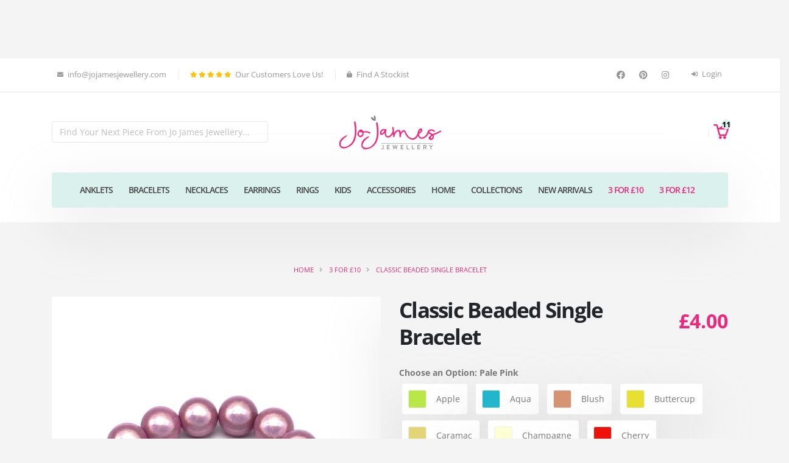

--- FILE ---
content_type: text/html; charset=UTF-8
request_url: https://www.jojamesjewellery.com/single-bracelet/?sku=LFHoPPCC
body_size: 19154
content:
<!DOCTYPE html>
<html lang="en">
	<head lang="en">
        <script>
            dataLayer = [];
        </script>
		<meta charset="UTF-8">
		<title>Classic Beaded Single Bracelet | Jo James Jewellery</title>
		<meta name="description" content="Order Classic Beaded Single Bracelet from Jo James Jewellery, Made With Love in Devon">
        <link rel="shortcut icon" type="image/x-icon" href="https://www.jojamesjewellery.com/favicon.ico" />
        <link rel="apple-touch-icon" sizes="180x180" href="https://www.jojamesjewellery.com/apple-touch-icon.png">
        <link rel="icon" type="image/png" sizes="32x32" href="https://www.jojamesjewellery.com/favicon-32x32.png">
        <link rel="icon" type="image/png" sizes="16x16" href="https://www.jojamesjewellery.com/favicon-16x16.png">
        <link rel="manifest" href="https://www.jojamesjewellery.com/site.webmanifest">
                                    <meta name="robots" content="index,follow"/>
                                                        <meta property="og:title" content="Classic Beaded Single Bracelet | Jo James Jewellery">
                                        <meta property="og:description" content="Order Classic Beaded Single Bracelet from Jo James Jewellery, Made With Love in Devon">
                                        <meta property="og:image" content="og:image">
                                        <meta property="og:url" content="https://www.jojamesjewellery.com/single-bracelet">
                                                                <meta name="twitter:title" content="Classic Beaded Single Bracelet | Jo James Jewellery">
                                        <meta name="twitter:description" content="Order Classic Beaded Single Bracelet from Jo James Jewellery, Made With Love in Devon">
                                        <meta name="twitter:image" content="twitter:image">
                                        <meta name="twitter:card" content="summary_large_image">
                                        <link rel="canonical" href="https://www.jojamesjewellery.com/single-bracelet/" />
                            <link rel="dns-prefetch" href="//ajax.googleapis.com">
                    <link rel="dns-prefetch" href="//apis.google.com">
                    <link rel="dns-prefetch" href="//www.googletagmanager.com">
                    <link rel="dns-prefetch" href="//gstatic.com">
        		<meta name="viewport" content="width=device-width, initial-scale=1.0, maximum-scale=5.0, user-scalable=no" />
                <link rel="stylesheet" href="https://www.jojamesjewellery.com/static/vendor/bootstrap/css/bootstrap.min.css">
		<link rel="stylesheet" href="https://www.jojamesjewellery.com/static/vendor/fontawesome-free/css/all.min.css">
		<link rel="stylesheet" href="https://www.jojamesjewellery.com/static/vendor/animate/animate.min.css">
		<link rel="stylesheet" href="https://www.jojamesjewellery.com/static/vendor/simple-line-icons/css/simple-line-icons.min.css">
		<link rel="stylesheet" href="https://www.jojamesjewellery.com/static/vendor/fotorama/fotorama.css">
		<link rel="stylesheet" href="https://www.jojamesjewellery.com/static/vendor/magnify/magnify.css">
		<link rel="stylesheet" href="https://www.jojamesjewellery.com/static/vendor/magnific-popup/magnific-popup.min.css">
		<link rel="stylesheet" href="https://www.jojamesjewellery.com/static/vendor/toastify/toastify.css">
        <link rel="stylesheet" href="https://cdnjs.cloudflare.com/ajax/libs/lightslider/1.1.3/css/lightslider.min.css">
                <link rel="stylesheet" href="https://www.jojamesjewellery.com/static/css/theme.css">
		<link rel="stylesheet" href="https://www.jojamesjewellery.com/static/css/theme-elements.css">
		<link rel="stylesheet" href="https://www.jojamesjewellery.com/static/css/theme-blog.css">
		<link rel="stylesheet" href="https://www.jojamesjewellery.com/static/css/theme-shop.css">
                <link rel="stylesheet" href="https://www.jojamesjewellery.com/static/css/skins/default.css">
				<link rel="stylesheet" href="https://www.jojamesjewellery.com/static/css/custom-jojames.css">
                
        
        <style type="text/css">@font-face {font-family:Open Sans;font-style:normal;font-weight:300;src:url(/cf-fonts/v/open-sans/5.0.20/cyrillic-ext/wght/normal.woff2);unicode-range:U+0460-052F,U+1C80-1C88,U+20B4,U+2DE0-2DFF,U+A640-A69F,U+FE2E-FE2F;font-display:swap;}@font-face {font-family:Open Sans;font-style:normal;font-weight:300;src:url(/cf-fonts/v/open-sans/5.0.20/latin/wght/normal.woff2);unicode-range:U+0000-00FF,U+0131,U+0152-0153,U+02BB-02BC,U+02C6,U+02DA,U+02DC,U+0304,U+0308,U+0329,U+2000-206F,U+2074,U+20AC,U+2122,U+2191,U+2193,U+2212,U+2215,U+FEFF,U+FFFD;font-display:swap;}@font-face {font-family:Open Sans;font-style:normal;font-weight:300;src:url(/cf-fonts/v/open-sans/5.0.20/hebrew/wght/normal.woff2);unicode-range:U+0590-05FF,U+200C-2010,U+20AA,U+25CC,U+FB1D-FB4F;font-display:swap;}@font-face {font-family:Open Sans;font-style:normal;font-weight:300;src:url(/cf-fonts/v/open-sans/5.0.20/cyrillic/wght/normal.woff2);unicode-range:U+0301,U+0400-045F,U+0490-0491,U+04B0-04B1,U+2116;font-display:swap;}@font-face {font-family:Open Sans;font-style:normal;font-weight:300;src:url(/cf-fonts/v/open-sans/5.0.20/latin-ext/wght/normal.woff2);unicode-range:U+0100-02AF,U+0304,U+0308,U+0329,U+1E00-1E9F,U+1EF2-1EFF,U+2020,U+20A0-20AB,U+20AD-20CF,U+2113,U+2C60-2C7F,U+A720-A7FF;font-display:swap;}@font-face {font-family:Open Sans;font-style:normal;font-weight:300;src:url(/cf-fonts/v/open-sans/5.0.20/greek/wght/normal.woff2);unicode-range:U+0370-03FF;font-display:swap;}@font-face {font-family:Open Sans;font-style:normal;font-weight:300;src:url(/cf-fonts/v/open-sans/5.0.20/vietnamese/wght/normal.woff2);unicode-range:U+0102-0103,U+0110-0111,U+0128-0129,U+0168-0169,U+01A0-01A1,U+01AF-01B0,U+0300-0301,U+0303-0304,U+0308-0309,U+0323,U+0329,U+1EA0-1EF9,U+20AB;font-display:swap;}@font-face {font-family:Open Sans;font-style:normal;font-weight:300;src:url(/cf-fonts/v/open-sans/5.0.20/greek-ext/wght/normal.woff2);unicode-range:U+1F00-1FFF;font-display:swap;}@font-face {font-family:Open Sans;font-style:normal;font-weight:400;src:url(/cf-fonts/v/open-sans/5.0.20/cyrillic/wght/normal.woff2);unicode-range:U+0301,U+0400-045F,U+0490-0491,U+04B0-04B1,U+2116;font-display:swap;}@font-face {font-family:Open Sans;font-style:normal;font-weight:400;src:url(/cf-fonts/v/open-sans/5.0.20/hebrew/wght/normal.woff2);unicode-range:U+0590-05FF,U+200C-2010,U+20AA,U+25CC,U+FB1D-FB4F;font-display:swap;}@font-face {font-family:Open Sans;font-style:normal;font-weight:400;src:url(/cf-fonts/v/open-sans/5.0.20/greek-ext/wght/normal.woff2);unicode-range:U+1F00-1FFF;font-display:swap;}@font-face {font-family:Open Sans;font-style:normal;font-weight:400;src:url(/cf-fonts/v/open-sans/5.0.20/vietnamese/wght/normal.woff2);unicode-range:U+0102-0103,U+0110-0111,U+0128-0129,U+0168-0169,U+01A0-01A1,U+01AF-01B0,U+0300-0301,U+0303-0304,U+0308-0309,U+0323,U+0329,U+1EA0-1EF9,U+20AB;font-display:swap;}@font-face {font-family:Open Sans;font-style:normal;font-weight:400;src:url(/cf-fonts/v/open-sans/5.0.20/cyrillic-ext/wght/normal.woff2);unicode-range:U+0460-052F,U+1C80-1C88,U+20B4,U+2DE0-2DFF,U+A640-A69F,U+FE2E-FE2F;font-display:swap;}@font-face {font-family:Open Sans;font-style:normal;font-weight:400;src:url(/cf-fonts/v/open-sans/5.0.20/latin/wght/normal.woff2);unicode-range:U+0000-00FF,U+0131,U+0152-0153,U+02BB-02BC,U+02C6,U+02DA,U+02DC,U+0304,U+0308,U+0329,U+2000-206F,U+2074,U+20AC,U+2122,U+2191,U+2193,U+2212,U+2215,U+FEFF,U+FFFD;font-display:swap;}@font-face {font-family:Open Sans;font-style:normal;font-weight:400;src:url(/cf-fonts/v/open-sans/5.0.20/latin-ext/wght/normal.woff2);unicode-range:U+0100-02AF,U+0304,U+0308,U+0329,U+1E00-1E9F,U+1EF2-1EFF,U+2020,U+20A0-20AB,U+20AD-20CF,U+2113,U+2C60-2C7F,U+A720-A7FF;font-display:swap;}@font-face {font-family:Open Sans;font-style:normal;font-weight:400;src:url(/cf-fonts/v/open-sans/5.0.20/greek/wght/normal.woff2);unicode-range:U+0370-03FF;font-display:swap;}@font-face {font-family:Open Sans;font-style:normal;font-weight:500;src:url(/cf-fonts/v/open-sans/5.0.20/latin-ext/wght/normal.woff2);unicode-range:U+0100-02AF,U+0304,U+0308,U+0329,U+1E00-1E9F,U+1EF2-1EFF,U+2020,U+20A0-20AB,U+20AD-20CF,U+2113,U+2C60-2C7F,U+A720-A7FF;font-display:swap;}@font-face {font-family:Open Sans;font-style:normal;font-weight:500;src:url(/cf-fonts/v/open-sans/5.0.20/hebrew/wght/normal.woff2);unicode-range:U+0590-05FF,U+200C-2010,U+20AA,U+25CC,U+FB1D-FB4F;font-display:swap;}@font-face {font-family:Open Sans;font-style:normal;font-weight:500;src:url(/cf-fonts/v/open-sans/5.0.20/greek/wght/normal.woff2);unicode-range:U+0370-03FF;font-display:swap;}@font-face {font-family:Open Sans;font-style:normal;font-weight:500;src:url(/cf-fonts/v/open-sans/5.0.20/vietnamese/wght/normal.woff2);unicode-range:U+0102-0103,U+0110-0111,U+0128-0129,U+0168-0169,U+01A0-01A1,U+01AF-01B0,U+0300-0301,U+0303-0304,U+0308-0309,U+0323,U+0329,U+1EA0-1EF9,U+20AB;font-display:swap;}@font-face {font-family:Open Sans;font-style:normal;font-weight:500;src:url(/cf-fonts/v/open-sans/5.0.20/cyrillic/wght/normal.woff2);unicode-range:U+0301,U+0400-045F,U+0490-0491,U+04B0-04B1,U+2116;font-display:swap;}@font-face {font-family:Open Sans;font-style:normal;font-weight:500;src:url(/cf-fonts/v/open-sans/5.0.20/cyrillic-ext/wght/normal.woff2);unicode-range:U+0460-052F,U+1C80-1C88,U+20B4,U+2DE0-2DFF,U+A640-A69F,U+FE2E-FE2F;font-display:swap;}@font-face {font-family:Open Sans;font-style:normal;font-weight:500;src:url(/cf-fonts/v/open-sans/5.0.20/greek-ext/wght/normal.woff2);unicode-range:U+1F00-1FFF;font-display:swap;}@font-face {font-family:Open Sans;font-style:normal;font-weight:500;src:url(/cf-fonts/v/open-sans/5.0.20/latin/wght/normal.woff2);unicode-range:U+0000-00FF,U+0131,U+0152-0153,U+02BB-02BC,U+02C6,U+02DA,U+02DC,U+0304,U+0308,U+0329,U+2000-206F,U+2074,U+20AC,U+2122,U+2191,U+2193,U+2212,U+2215,U+FEFF,U+FFFD;font-display:swap;}@font-face {font-family:Open Sans;font-style:normal;font-weight:600;src:url(/cf-fonts/v/open-sans/5.0.20/greek/wght/normal.woff2);unicode-range:U+0370-03FF;font-display:swap;}@font-face {font-family:Open Sans;font-style:normal;font-weight:600;src:url(/cf-fonts/v/open-sans/5.0.20/greek-ext/wght/normal.woff2);unicode-range:U+1F00-1FFF;font-display:swap;}@font-face {font-family:Open Sans;font-style:normal;font-weight:600;src:url(/cf-fonts/v/open-sans/5.0.20/latin-ext/wght/normal.woff2);unicode-range:U+0100-02AF,U+0304,U+0308,U+0329,U+1E00-1E9F,U+1EF2-1EFF,U+2020,U+20A0-20AB,U+20AD-20CF,U+2113,U+2C60-2C7F,U+A720-A7FF;font-display:swap;}@font-face {font-family:Open Sans;font-style:normal;font-weight:600;src:url(/cf-fonts/v/open-sans/5.0.20/latin/wght/normal.woff2);unicode-range:U+0000-00FF,U+0131,U+0152-0153,U+02BB-02BC,U+02C6,U+02DA,U+02DC,U+0304,U+0308,U+0329,U+2000-206F,U+2074,U+20AC,U+2122,U+2191,U+2193,U+2212,U+2215,U+FEFF,U+FFFD;font-display:swap;}@font-face {font-family:Open Sans;font-style:normal;font-weight:600;src:url(/cf-fonts/v/open-sans/5.0.20/cyrillic/wght/normal.woff2);unicode-range:U+0301,U+0400-045F,U+0490-0491,U+04B0-04B1,U+2116;font-display:swap;}@font-face {font-family:Open Sans;font-style:normal;font-weight:600;src:url(/cf-fonts/v/open-sans/5.0.20/vietnamese/wght/normal.woff2);unicode-range:U+0102-0103,U+0110-0111,U+0128-0129,U+0168-0169,U+01A0-01A1,U+01AF-01B0,U+0300-0301,U+0303-0304,U+0308-0309,U+0323,U+0329,U+1EA0-1EF9,U+20AB;font-display:swap;}@font-face {font-family:Open Sans;font-style:normal;font-weight:600;src:url(/cf-fonts/v/open-sans/5.0.20/cyrillic-ext/wght/normal.woff2);unicode-range:U+0460-052F,U+1C80-1C88,U+20B4,U+2DE0-2DFF,U+A640-A69F,U+FE2E-FE2F;font-display:swap;}@font-face {font-family:Open Sans;font-style:normal;font-weight:600;src:url(/cf-fonts/v/open-sans/5.0.20/hebrew/wght/normal.woff2);unicode-range:U+0590-05FF,U+200C-2010,U+20AA,U+25CC,U+FB1D-FB4F;font-display:swap;}@font-face {font-family:Open Sans;font-style:normal;font-weight:700;src:url(/cf-fonts/v/open-sans/5.0.20/greek-ext/wght/normal.woff2);unicode-range:U+1F00-1FFF;font-display:swap;}@font-face {font-family:Open Sans;font-style:normal;font-weight:700;src:url(/cf-fonts/v/open-sans/5.0.20/cyrillic-ext/wght/normal.woff2);unicode-range:U+0460-052F,U+1C80-1C88,U+20B4,U+2DE0-2DFF,U+A640-A69F,U+FE2E-FE2F;font-display:swap;}@font-face {font-family:Open Sans;font-style:normal;font-weight:700;src:url(/cf-fonts/v/open-sans/5.0.20/hebrew/wght/normal.woff2);unicode-range:U+0590-05FF,U+200C-2010,U+20AA,U+25CC,U+FB1D-FB4F;font-display:swap;}@font-face {font-family:Open Sans;font-style:normal;font-weight:700;src:url(/cf-fonts/v/open-sans/5.0.20/latin/wght/normal.woff2);unicode-range:U+0000-00FF,U+0131,U+0152-0153,U+02BB-02BC,U+02C6,U+02DA,U+02DC,U+0304,U+0308,U+0329,U+2000-206F,U+2074,U+20AC,U+2122,U+2191,U+2193,U+2212,U+2215,U+FEFF,U+FFFD;font-display:swap;}@font-face {font-family:Open Sans;font-style:normal;font-weight:700;src:url(/cf-fonts/v/open-sans/5.0.20/vietnamese/wght/normal.woff2);unicode-range:U+0102-0103,U+0110-0111,U+0128-0129,U+0168-0169,U+01A0-01A1,U+01AF-01B0,U+0300-0301,U+0303-0304,U+0308-0309,U+0323,U+0329,U+1EA0-1EF9,U+20AB;font-display:swap;}@font-face {font-family:Open Sans;font-style:normal;font-weight:700;src:url(/cf-fonts/v/open-sans/5.0.20/latin-ext/wght/normal.woff2);unicode-range:U+0100-02AF,U+0304,U+0308,U+0329,U+1E00-1E9F,U+1EF2-1EFF,U+2020,U+20A0-20AB,U+20AD-20CF,U+2113,U+2C60-2C7F,U+A720-A7FF;font-display:swap;}@font-face {font-family:Open Sans;font-style:normal;font-weight:700;src:url(/cf-fonts/v/open-sans/5.0.20/greek/wght/normal.woff2);unicode-range:U+0370-03FF;font-display:swap;}@font-face {font-family:Open Sans;font-style:normal;font-weight:700;src:url(/cf-fonts/v/open-sans/5.0.20/cyrillic/wght/normal.woff2);unicode-range:U+0301,U+0400-045F,U+0490-0491,U+04B0-04B1,U+2116;font-display:swap;}@font-face {font-family:Open Sans;font-style:normal;font-weight:800;src:url(/cf-fonts/v/open-sans/5.0.20/cyrillic-ext/wght/normal.woff2);unicode-range:U+0460-052F,U+1C80-1C88,U+20B4,U+2DE0-2DFF,U+A640-A69F,U+FE2E-FE2F;font-display:swap;}@font-face {font-family:Open Sans;font-style:normal;font-weight:800;src:url(/cf-fonts/v/open-sans/5.0.20/cyrillic/wght/normal.woff2);unicode-range:U+0301,U+0400-045F,U+0490-0491,U+04B0-04B1,U+2116;font-display:swap;}@font-face {font-family:Open Sans;font-style:normal;font-weight:800;src:url(/cf-fonts/v/open-sans/5.0.20/greek-ext/wght/normal.woff2);unicode-range:U+1F00-1FFF;font-display:swap;}@font-face {font-family:Open Sans;font-style:normal;font-weight:800;src:url(/cf-fonts/v/open-sans/5.0.20/latin/wght/normal.woff2);unicode-range:U+0000-00FF,U+0131,U+0152-0153,U+02BB-02BC,U+02C6,U+02DA,U+02DC,U+0304,U+0308,U+0329,U+2000-206F,U+2074,U+20AC,U+2122,U+2191,U+2193,U+2212,U+2215,U+FEFF,U+FFFD;font-display:swap;}@font-face {font-family:Open Sans;font-style:normal;font-weight:800;src:url(/cf-fonts/v/open-sans/5.0.20/greek/wght/normal.woff2);unicode-range:U+0370-03FF;font-display:swap;}@font-face {font-family:Open Sans;font-style:normal;font-weight:800;src:url(/cf-fonts/v/open-sans/5.0.20/hebrew/wght/normal.woff2);unicode-range:U+0590-05FF,U+200C-2010,U+20AA,U+25CC,U+FB1D-FB4F;font-display:swap;}@font-face {font-family:Open Sans;font-style:normal;font-weight:800;src:url(/cf-fonts/v/open-sans/5.0.20/vietnamese/wght/normal.woff2);unicode-range:U+0102-0103,U+0110-0111,U+0128-0129,U+0168-0169,U+01A0-01A1,U+01AF-01B0,U+0300-0301,U+0303-0304,U+0308-0309,U+0323,U+0329,U+1EA0-1EF9,U+20AB;font-display:swap;}@font-face {font-family:Open Sans;font-style:normal;font-weight:800;src:url(/cf-fonts/v/open-sans/5.0.20/latin-ext/wght/normal.woff2);unicode-range:U+0100-02AF,U+0304,U+0308,U+0329,U+1E00-1E9F,U+1EF2-1EFF,U+2020,U+20A0-20AB,U+20AD-20CF,U+2113,U+2C60-2C7F,U+A720-A7FF;font-display:swap;}@font-face {font-family:Open Sans;font-style:italic;font-weight:300;src:url(/cf-fonts/v/open-sans/5.0.20/hebrew/wght/italic.woff2);unicode-range:U+0590-05FF,U+200C-2010,U+20AA,U+25CC,U+FB1D-FB4F;font-display:swap;}@font-face {font-family:Open Sans;font-style:italic;font-weight:300;src:url(/cf-fonts/v/open-sans/5.0.20/vietnamese/wght/italic.woff2);unicode-range:U+0102-0103,U+0110-0111,U+0128-0129,U+0168-0169,U+01A0-01A1,U+01AF-01B0,U+0300-0301,U+0303-0304,U+0308-0309,U+0323,U+0329,U+1EA0-1EF9,U+20AB;font-display:swap;}@font-face {font-family:Open Sans;font-style:italic;font-weight:300;src:url(/cf-fonts/v/open-sans/5.0.20/greek-ext/wght/italic.woff2);unicode-range:U+1F00-1FFF;font-display:swap;}@font-face {font-family:Open Sans;font-style:italic;font-weight:300;src:url(/cf-fonts/v/open-sans/5.0.20/cyrillic-ext/wght/italic.woff2);unicode-range:U+0460-052F,U+1C80-1C88,U+20B4,U+2DE0-2DFF,U+A640-A69F,U+FE2E-FE2F;font-display:swap;}@font-face {font-family:Open Sans;font-style:italic;font-weight:300;src:url(/cf-fonts/v/open-sans/5.0.20/cyrillic/wght/italic.woff2);unicode-range:U+0301,U+0400-045F,U+0490-0491,U+04B0-04B1,U+2116;font-display:swap;}@font-face {font-family:Open Sans;font-style:italic;font-weight:300;src:url(/cf-fonts/v/open-sans/5.0.20/latin/wght/italic.woff2);unicode-range:U+0000-00FF,U+0131,U+0152-0153,U+02BB-02BC,U+02C6,U+02DA,U+02DC,U+0304,U+0308,U+0329,U+2000-206F,U+2074,U+20AC,U+2122,U+2191,U+2193,U+2212,U+2215,U+FEFF,U+FFFD;font-display:swap;}@font-face {font-family:Open Sans;font-style:italic;font-weight:300;src:url(/cf-fonts/v/open-sans/5.0.20/latin-ext/wght/italic.woff2);unicode-range:U+0100-02AF,U+0304,U+0308,U+0329,U+1E00-1E9F,U+1EF2-1EFF,U+2020,U+20A0-20AB,U+20AD-20CF,U+2113,U+2C60-2C7F,U+A720-A7FF;font-display:swap;}@font-face {font-family:Open Sans;font-style:italic;font-weight:300;src:url(/cf-fonts/v/open-sans/5.0.20/greek/wght/italic.woff2);unicode-range:U+0370-03FF;font-display:swap;}@font-face {font-family:Open Sans;font-style:italic;font-weight:400;src:url(/cf-fonts/v/open-sans/5.0.20/latin-ext/wght/italic.woff2);unicode-range:U+0100-02AF,U+0304,U+0308,U+0329,U+1E00-1E9F,U+1EF2-1EFF,U+2020,U+20A0-20AB,U+20AD-20CF,U+2113,U+2C60-2C7F,U+A720-A7FF;font-display:swap;}@font-face {font-family:Open Sans;font-style:italic;font-weight:400;src:url(/cf-fonts/v/open-sans/5.0.20/latin/wght/italic.woff2);unicode-range:U+0000-00FF,U+0131,U+0152-0153,U+02BB-02BC,U+02C6,U+02DA,U+02DC,U+0304,U+0308,U+0329,U+2000-206F,U+2074,U+20AC,U+2122,U+2191,U+2193,U+2212,U+2215,U+FEFF,U+FFFD;font-display:swap;}@font-face {font-family:Open Sans;font-style:italic;font-weight:400;src:url(/cf-fonts/v/open-sans/5.0.20/greek/wght/italic.woff2);unicode-range:U+0370-03FF;font-display:swap;}@font-face {font-family:Open Sans;font-style:italic;font-weight:400;src:url(/cf-fonts/v/open-sans/5.0.20/cyrillic/wght/italic.woff2);unicode-range:U+0301,U+0400-045F,U+0490-0491,U+04B0-04B1,U+2116;font-display:swap;}@font-face {font-family:Open Sans;font-style:italic;font-weight:400;src:url(/cf-fonts/v/open-sans/5.0.20/hebrew/wght/italic.woff2);unicode-range:U+0590-05FF,U+200C-2010,U+20AA,U+25CC,U+FB1D-FB4F;font-display:swap;}@font-face {font-family:Open Sans;font-style:italic;font-weight:400;src:url(/cf-fonts/v/open-sans/5.0.20/greek-ext/wght/italic.woff2);unicode-range:U+1F00-1FFF;font-display:swap;}@font-face {font-family:Open Sans;font-style:italic;font-weight:400;src:url(/cf-fonts/v/open-sans/5.0.20/cyrillic-ext/wght/italic.woff2);unicode-range:U+0460-052F,U+1C80-1C88,U+20B4,U+2DE0-2DFF,U+A640-A69F,U+FE2E-FE2F;font-display:swap;}@font-face {font-family:Open Sans;font-style:italic;font-weight:400;src:url(/cf-fonts/v/open-sans/5.0.20/vietnamese/wght/italic.woff2);unicode-range:U+0102-0103,U+0110-0111,U+0128-0129,U+0168-0169,U+01A0-01A1,U+01AF-01B0,U+0300-0301,U+0303-0304,U+0308-0309,U+0323,U+0329,U+1EA0-1EF9,U+20AB;font-display:swap;}@font-face {font-family:Open Sans;font-style:italic;font-weight:500;src:url(/cf-fonts/v/open-sans/5.0.20/cyrillic/wght/italic.woff2);unicode-range:U+0301,U+0400-045F,U+0490-0491,U+04B0-04B1,U+2116;font-display:swap;}@font-face {font-family:Open Sans;font-style:italic;font-weight:500;src:url(/cf-fonts/v/open-sans/5.0.20/vietnamese/wght/italic.woff2);unicode-range:U+0102-0103,U+0110-0111,U+0128-0129,U+0168-0169,U+01A0-01A1,U+01AF-01B0,U+0300-0301,U+0303-0304,U+0308-0309,U+0323,U+0329,U+1EA0-1EF9,U+20AB;font-display:swap;}@font-face {font-family:Open Sans;font-style:italic;font-weight:500;src:url(/cf-fonts/v/open-sans/5.0.20/greek-ext/wght/italic.woff2);unicode-range:U+1F00-1FFF;font-display:swap;}@font-face {font-family:Open Sans;font-style:italic;font-weight:500;src:url(/cf-fonts/v/open-sans/5.0.20/latin-ext/wght/italic.woff2);unicode-range:U+0100-02AF,U+0304,U+0308,U+0329,U+1E00-1E9F,U+1EF2-1EFF,U+2020,U+20A0-20AB,U+20AD-20CF,U+2113,U+2C60-2C7F,U+A720-A7FF;font-display:swap;}@font-face {font-family:Open Sans;font-style:italic;font-weight:500;src:url(/cf-fonts/v/open-sans/5.0.20/cyrillic-ext/wght/italic.woff2);unicode-range:U+0460-052F,U+1C80-1C88,U+20B4,U+2DE0-2DFF,U+A640-A69F,U+FE2E-FE2F;font-display:swap;}@font-face {font-family:Open Sans;font-style:italic;font-weight:500;src:url(/cf-fonts/v/open-sans/5.0.20/hebrew/wght/italic.woff2);unicode-range:U+0590-05FF,U+200C-2010,U+20AA,U+25CC,U+FB1D-FB4F;font-display:swap;}@font-face {font-family:Open Sans;font-style:italic;font-weight:500;src:url(/cf-fonts/v/open-sans/5.0.20/latin/wght/italic.woff2);unicode-range:U+0000-00FF,U+0131,U+0152-0153,U+02BB-02BC,U+02C6,U+02DA,U+02DC,U+0304,U+0308,U+0329,U+2000-206F,U+2074,U+20AC,U+2122,U+2191,U+2193,U+2212,U+2215,U+FEFF,U+FFFD;font-display:swap;}@font-face {font-family:Open Sans;font-style:italic;font-weight:500;src:url(/cf-fonts/v/open-sans/5.0.20/greek/wght/italic.woff2);unicode-range:U+0370-03FF;font-display:swap;}@font-face {font-family:Open Sans;font-style:italic;font-weight:600;src:url(/cf-fonts/v/open-sans/5.0.20/cyrillic-ext/wght/italic.woff2);unicode-range:U+0460-052F,U+1C80-1C88,U+20B4,U+2DE0-2DFF,U+A640-A69F,U+FE2E-FE2F;font-display:swap;}@font-face {font-family:Open Sans;font-style:italic;font-weight:600;src:url(/cf-fonts/v/open-sans/5.0.20/vietnamese/wght/italic.woff2);unicode-range:U+0102-0103,U+0110-0111,U+0128-0129,U+0168-0169,U+01A0-01A1,U+01AF-01B0,U+0300-0301,U+0303-0304,U+0308-0309,U+0323,U+0329,U+1EA0-1EF9,U+20AB;font-display:swap;}@font-face {font-family:Open Sans;font-style:italic;font-weight:600;src:url(/cf-fonts/v/open-sans/5.0.20/greek-ext/wght/italic.woff2);unicode-range:U+1F00-1FFF;font-display:swap;}@font-face {font-family:Open Sans;font-style:italic;font-weight:600;src:url(/cf-fonts/v/open-sans/5.0.20/greek/wght/italic.woff2);unicode-range:U+0370-03FF;font-display:swap;}@font-face {font-family:Open Sans;font-style:italic;font-weight:600;src:url(/cf-fonts/v/open-sans/5.0.20/latin-ext/wght/italic.woff2);unicode-range:U+0100-02AF,U+0304,U+0308,U+0329,U+1E00-1E9F,U+1EF2-1EFF,U+2020,U+20A0-20AB,U+20AD-20CF,U+2113,U+2C60-2C7F,U+A720-A7FF;font-display:swap;}@font-face {font-family:Open Sans;font-style:italic;font-weight:600;src:url(/cf-fonts/v/open-sans/5.0.20/hebrew/wght/italic.woff2);unicode-range:U+0590-05FF,U+200C-2010,U+20AA,U+25CC,U+FB1D-FB4F;font-display:swap;}@font-face {font-family:Open Sans;font-style:italic;font-weight:600;src:url(/cf-fonts/v/open-sans/5.0.20/latin/wght/italic.woff2);unicode-range:U+0000-00FF,U+0131,U+0152-0153,U+02BB-02BC,U+02C6,U+02DA,U+02DC,U+0304,U+0308,U+0329,U+2000-206F,U+2074,U+20AC,U+2122,U+2191,U+2193,U+2212,U+2215,U+FEFF,U+FFFD;font-display:swap;}@font-face {font-family:Open Sans;font-style:italic;font-weight:600;src:url(/cf-fonts/v/open-sans/5.0.20/cyrillic/wght/italic.woff2);unicode-range:U+0301,U+0400-045F,U+0490-0491,U+04B0-04B1,U+2116;font-display:swap;}@font-face {font-family:Open Sans;font-style:italic;font-weight:700;src:url(/cf-fonts/v/open-sans/5.0.20/greek-ext/wght/italic.woff2);unicode-range:U+1F00-1FFF;font-display:swap;}@font-face {font-family:Open Sans;font-style:italic;font-weight:700;src:url(/cf-fonts/v/open-sans/5.0.20/cyrillic/wght/italic.woff2);unicode-range:U+0301,U+0400-045F,U+0490-0491,U+04B0-04B1,U+2116;font-display:swap;}@font-face {font-family:Open Sans;font-style:italic;font-weight:700;src:url(/cf-fonts/v/open-sans/5.0.20/vietnamese/wght/italic.woff2);unicode-range:U+0102-0103,U+0110-0111,U+0128-0129,U+0168-0169,U+01A0-01A1,U+01AF-01B0,U+0300-0301,U+0303-0304,U+0308-0309,U+0323,U+0329,U+1EA0-1EF9,U+20AB;font-display:swap;}@font-face {font-family:Open Sans;font-style:italic;font-weight:700;src:url(/cf-fonts/v/open-sans/5.0.20/greek/wght/italic.woff2);unicode-range:U+0370-03FF;font-display:swap;}@font-face {font-family:Open Sans;font-style:italic;font-weight:700;src:url(/cf-fonts/v/open-sans/5.0.20/cyrillic-ext/wght/italic.woff2);unicode-range:U+0460-052F,U+1C80-1C88,U+20B4,U+2DE0-2DFF,U+A640-A69F,U+FE2E-FE2F;font-display:swap;}@font-face {font-family:Open Sans;font-style:italic;font-weight:700;src:url(/cf-fonts/v/open-sans/5.0.20/latin-ext/wght/italic.woff2);unicode-range:U+0100-02AF,U+0304,U+0308,U+0329,U+1E00-1E9F,U+1EF2-1EFF,U+2020,U+20A0-20AB,U+20AD-20CF,U+2113,U+2C60-2C7F,U+A720-A7FF;font-display:swap;}@font-face {font-family:Open Sans;font-style:italic;font-weight:700;src:url(/cf-fonts/v/open-sans/5.0.20/latin/wght/italic.woff2);unicode-range:U+0000-00FF,U+0131,U+0152-0153,U+02BB-02BC,U+02C6,U+02DA,U+02DC,U+0304,U+0308,U+0329,U+2000-206F,U+2074,U+20AC,U+2122,U+2191,U+2193,U+2212,U+2215,U+FEFF,U+FFFD;font-display:swap;}@font-face {font-family:Open Sans;font-style:italic;font-weight:700;src:url(/cf-fonts/v/open-sans/5.0.20/hebrew/wght/italic.woff2);unicode-range:U+0590-05FF,U+200C-2010,U+20AA,U+25CC,U+FB1D-FB4F;font-display:swap;}@font-face {font-family:Open Sans;font-style:italic;font-weight:800;src:url(/cf-fonts/v/open-sans/5.0.20/latin-ext/wght/italic.woff2);unicode-range:U+0100-02AF,U+0304,U+0308,U+0329,U+1E00-1E9F,U+1EF2-1EFF,U+2020,U+20A0-20AB,U+20AD-20CF,U+2113,U+2C60-2C7F,U+A720-A7FF;font-display:swap;}@font-face {font-family:Open Sans;font-style:italic;font-weight:800;src:url(/cf-fonts/v/open-sans/5.0.20/greek-ext/wght/italic.woff2);unicode-range:U+1F00-1FFF;font-display:swap;}@font-face {font-family:Open Sans;font-style:italic;font-weight:800;src:url(/cf-fonts/v/open-sans/5.0.20/cyrillic/wght/italic.woff2);unicode-range:U+0301,U+0400-045F,U+0490-0491,U+04B0-04B1,U+2116;font-display:swap;}@font-face {font-family:Open Sans;font-style:italic;font-weight:800;src:url(/cf-fonts/v/open-sans/5.0.20/greek/wght/italic.woff2);unicode-range:U+0370-03FF;font-display:swap;}@font-face {font-family:Open Sans;font-style:italic;font-weight:800;src:url(/cf-fonts/v/open-sans/5.0.20/vietnamese/wght/italic.woff2);unicode-range:U+0102-0103,U+0110-0111,U+0128-0129,U+0168-0169,U+01A0-01A1,U+01AF-01B0,U+0300-0301,U+0303-0304,U+0308-0309,U+0323,U+0329,U+1EA0-1EF9,U+20AB;font-display:swap;}@font-face {font-family:Open Sans;font-style:italic;font-weight:800;src:url(/cf-fonts/v/open-sans/5.0.20/latin/wght/italic.woff2);unicode-range:U+0000-00FF,U+0131,U+0152-0153,U+02BB-02BC,U+02C6,U+02DA,U+02DC,U+0304,U+0308,U+0329,U+2000-206F,U+2074,U+20AC,U+2122,U+2191,U+2193,U+2212,U+2215,U+FEFF,U+FFFD;font-display:swap;}@font-face {font-family:Open Sans;font-style:italic;font-weight:800;src:url(/cf-fonts/v/open-sans/5.0.20/hebrew/wght/italic.woff2);unicode-range:U+0590-05FF,U+200C-2010,U+20AA,U+25CC,U+FB1D-FB4F;font-display:swap;}@font-face {font-family:Open Sans;font-style:italic;font-weight:800;src:url(/cf-fonts/v/open-sans/5.0.20/cyrillic-ext/wght/italic.woff2);unicode-range:U+0460-052F,U+1C80-1C88,U+20B4,U+2DE0-2DFF,U+A640-A69F,U+FE2E-FE2F;font-display:swap;}</style>
        <style type="text/css">@font-face {font-family:Courgette;font-style:normal;font-weight:400;src:url(/cf-fonts/s/courgette/5.0.18/latin/400/normal.woff2);unicode-range:U+0000-00FF,U+0131,U+0152-0153,U+02BB-02BC,U+02C6,U+02DA,U+02DC,U+0304,U+0308,U+0329,U+2000-206F,U+2074,U+20AC,U+2122,U+2191,U+2193,U+2212,U+2215,U+FEFF,U+FFFD;font-display:swap;}@font-face {font-family:Courgette;font-style:normal;font-weight:400;src:url(/cf-fonts/s/courgette/5.0.18/latin-ext/400/normal.woff2);unicode-range:U+0100-02AF,U+0304,U+0308,U+0329,U+1E00-1E9F,U+1EF2-1EFF,U+2020,U+20A0-20AB,U+20AD-20CF,U+2113,U+2C60-2C7F,U+A720-A7FF;font-display:swap;}@font-face {font-family:Inconsolata;font-style:normal;font-weight:300;src:url(/cf-fonts/v/inconsolata/5.0.16/vietnamese/wght/normal.woff2);unicode-range:U+0102-0103,U+0110-0111,U+0128-0129,U+0168-0169,U+01A0-01A1,U+01AF-01B0,U+0300-0301,U+0303-0304,U+0308-0309,U+0323,U+0329,U+1EA0-1EF9,U+20AB;font-display:swap;}@font-face {font-family:Inconsolata;font-style:normal;font-weight:300;src:url(/cf-fonts/v/inconsolata/5.0.16/latin-ext/wght/normal.woff2);unicode-range:U+0100-02AF,U+0304,U+0308,U+0329,U+1E00-1E9F,U+1EF2-1EFF,U+2020,U+20A0-20AB,U+20AD-20CF,U+2113,U+2C60-2C7F,U+A720-A7FF;font-display:swap;}@font-face {font-family:Inconsolata;font-style:normal;font-weight:300;src:url(/cf-fonts/v/inconsolata/5.0.16/latin/wght/normal.woff2);unicode-range:U+0000-00FF,U+0131,U+0152-0153,U+02BB-02BC,U+02C6,U+02DA,U+02DC,U+0304,U+0308,U+0329,U+2000-206F,U+2074,U+20AC,U+2122,U+2191,U+2193,U+2212,U+2215,U+FEFF,U+FFFD;font-display:swap;}</style>
                <script src="https://www.jojamesjewellery.com/static/vendor/modernizr/modernizr.min.js"></script>
        <script src="https://www.jojamesjewellery.com/static/vendor/jquery/jquery-3.5.1.min.js"></script>
        <!--<script src="https://www.jojamesjewellery.com/static/vendor/pjax-standalone/pjax-standalone.min.js"></script>-->
        <script src="https://www.jojamesjewellery.com/static/vendor/lazysizes/lazysizes.min.js" async></script>
        <script src="https://www.jojamesjewellery.com/static/vendor/fotorama/fotorama.js" async></script>
        <script src="https://www.jojamesjewellery.com/static/vendor/magnify/jquery.magnify.js" async></script>
        <script src="https://www.jojamesjewellery.com/static/vendor/magnify/jquery.magnify-mobile.js" async></script>
        <script src="https://www.jojamesjewellery.com/static/vendor/magnific-popup/jquery.magnific-popup.min.js" async></script>
        <script src="https://cdnjs.cloudflare.com/ajax/libs/lightslider/1.1.3/js/lightslider.min.js"></script>
        <script src="https://www.google.com/recaptcha/api.js"></script>
        <script src="https://js.stripe.com/v3/" async></script>
        <script src="https://www.paypalobjects.com/api/checkout.js" async></script>
        <script>
            (function(w,d,s,r,n){w.TrustpilotObject=n;w[n]=w[n]||function(){(w[n].q=w[n].q||[]).push(arguments)};
                a=d.createElement(s);a.async=1;a.src=r;a.type='text/java'+s;f=d.getElementsByTagName(s)[0];
                f.parentNode.insertBefore(a,f)})(window,document,'script', 'https://invitejs.trustpilot.com/tp.min.js', 'tp');
                tp('register', 'fWGWwlbDR50xTgJT');
        </script>
        <script>
            jQuery.event.special.touchstart = {
                setup: function( _, ns, handle ) {
                    this.addEventListener("touchstart", handle, { passive: !ns.includes("noPreventDefault") });
                }
            };
            jQuery.event.special.touchmove = {
                setup: function( _, ns, handle ) {
                    this.addEventListener("touchmove", handle, { passive: !ns.includes("noPreventDefault") });
                }
            };
        </script>
                            <script>(function(w,d,s,l,i){w[l]=w[l]||[];w[l].push({'gtm.start':
            new Date().getTime(),event:'gtm.js'});var f=d.getElementsByTagName(s)[0],
            j=d.createElement(s),dl=l!='dataLayer'?'&l='+l:'';j.async=true;j.src=
            'https://www.googletagmanager.com/gtm.js?id='+i+dl;f.parentNode.insertBefore(j,f);
            })(window,document,'script','dataLayer','GTM-W6VRMDWJ');</script>
                        	</head>
	<body>
                    <noscript><iframe src="https://www.googletagmanager.com/ns.html?id=GTM-W6VRMDWJ" height="0" width="0" style="display:none;visibility:hidden"></iframe></noscript>
                            <div class="body">
            <style>
                body, html{
    overflow-x: hidden;
}
            </style><header id="header" class="header-effect-shrink" data-plugin-options="{'stickyEnabled': true, 'stickyEffect': 'shrink', 'stickyEnableOnBoxed': true, 'stickyEnableOnMobile': true, 'stickyChangeLogo': true, 'stickyStartAt': 120, 'stickyHeaderContainerHeight': 70}">
    <div class="header-body border-top-0">
        <div class="header-top">
            <div class="container">
                <div class="header-row py-2">
                    <div class="header-column justify-content-start">
                        <div class="header-row">
                            <nav class="header-nav-top">
                                <ul class="nav nav-pills">
                                                                            <li class="nav-item nav-item-left-border nav-item-left-border-remove nav-item-left-border-sm-show">
                                            <a href="/cdn-cgi/l/email-protection#4e272028210e2421242f232b3d242b392b22222b3c37602d2123" title="Email Gromfrog" target="_blank">
                                                <span class="ws-nowrap"><i class="fas fa-envelope"></i> <span><span class="__cf_email__" data-cfemail="99f0f7fff6d9f3f6f3f8f4fceaf3fceefcf5f5fcebe0b7faf6f4">[email&#160;protected]</span></span></span>
                                            </a>
                                        </li>
                                                                        <li class="nav-item nav-item-left-border nav-item-left-border-remove nav-item-left-border-sm-show d-none d-md-inline-block">
                                        <a href="https://www.jojamesjewellery.com/reviews/" title="Jo James Jewellery Reviews">
                                            <span class="ws-nowrap"><i class="fas fa-star text-warning"></i><i class="fas fa-star text-warning"></i><i class="fas fa-star text-warning"></i><i class="fas fa-star text-warning"></i><i class="fas fa-star text-warning"></i> <span class="d-none d-md-inline-block">Our Customers Love Us!</span></span>
                                        </a>
                                    </li>
                                    <li class="nav-item nav-item-left-border nav-item-left-border-remove nav-item-left-border-sm-show d-none d-md-inline-block">
                                        <a href="https://www.jojamesjewellery.com/stockists/" title="Jo James Jewellery Stockists">
                                            <span class="ws-nowrap"><i class="fas fa-shopping-bag"></i> <span class="d-none d-md-inline-block">Find A Stockist</span></span>
                                        </a>
                                    </li>
                                </ul>
                            </nav>
                        </div>
                    </div>
                    <div class="header-column justify-content-end">
                        <div class="header-row">
                            <nav class="header-nav-top">
                                <ul class="nav nav-pills">
                                    <li class="nav-item">
                                        <a href="https://en-gb.facebook.com/pages/category/Jewelry-Watches/Jo-James-Made-with-Love-681820151906139/" title="Jo James Jewellery On Facebook" target="_blank" rel="nofollow">
                                            <i class="fab fa-facebook header-social-icon"></i>
                                        </a>
                                    </li>
                                    <li class="nav-item">
                                        <a href="https://www.pinterest.co.uk/jojamesjewellery/" title="Jo James Jewellery On Pinterest" target="_blank" rel="nofollow">
                                            <i class="fab fa-pinterest header-social-icon"></i>
                                        </a>
                                    </li>
                                    <li class="nav-item mr-4">
                                        <a href="https://www.instagram.com/jojamesjewellery/" title="Jo James Jewellery On Instagram" target="_blank" rel="nofollow">
                                            <i class="fab fa-instagram header-social-icon"></i>
                                        </a>
                                    </li>
                                                                            <li class="nav-item">
                                            <a class="nav-link pl-0" href="https://www.jojamesjewellery.com/login/?redirect=https://www.jojamesjewellery.com/single-bracelet/?sku=LFHoPPCC"><i class="fas fa-sign-in-alt"></i> Login</a>
                                        </li>
                                                                    </ul>
                            </nav>
                        </div>
                    </div>
                </div>
            </div>
        </div>
        <div class="header-container container">
            <div class="header-row">
                <div class="header-column">
                    <div class="header-row">
                        <div class="col col-md-4 order-3 pl-0 order-md-1 w-100 header-search-form-col">
                            <form action="https://www.jojamesjewellery.com/search/" method="get" class="header-search-form collapse m-0" id="header-search-form">
                                <div class="header-search-wrapper">
                                    <button type="button" class="header-search-close-btn" data-toggle="collapse" data-target="#header-search-form"><i class="fa fa-times"></i>&nbsp;Close</button>
                                    <input type="search" id="ajax-search-input" name="q" class="form-control" autocomplete="off" placeholder="Find Your Next Piece From Jo James Jewellery..." required />                                    <div id="ajax-search-results"></div>
                                    <button class="btn icon-search-3 p-0" type="submit"></button>
                                </div>
                            </form>
                        </div>
                        <div class="col-md-4 col-6 order-1 order-md-2 text-center">
                            <div class="">
                                <a href="https://www.jojamesjewellery.com/" title="Jo James Jewellery">
                                    <img alt="Jo James Jewellery" class="img-fluid mt-3 mb-3" style="max-width: 180px;" src="/static/logo.svg">
                                </a>
                            </div>
                        </div>
                        <div class="col col-lg-3 text-right pr-0 order-2 order-md-3 d-none d-lg-block">
                                                    </div>
                        <div class="col-6 col-md-4 col-lg-1 text-right pr-0 order-3 order-md-4">
                            <button class="btn header-btn-collapse-nav btn-default header-icon-border-left" data-toggle="collapse" data-target="#header-nav-bar" aria-label="Open/Close Menu">
                                <i class="fas fa-bars"></i>
                            </button>
                            <button class="btn header-btn-collapse-nav btn-default header-icon-border-left" data-toggle="collapse" data-target="#header-search-form" aria-label="Open Search">
                                <i class="fas fa-search"></i>
                            </button>
                            <div class="header-nav-features header-nav-features-no-border header-nav-features-lg-show-border order-2 order-lg-2">
                                <div class="header-nav-feature header-nav-features-cart d-inline-flex ml-2">
                                    <button class="header-nav-features-toggle animated infinite p-0" onclick="goToCart()" id="mini-cart-link">
                                        <span id="mini-cart-count">11</span>
                                        <i class="icons icon-basket header-nav-top-icon-img" id="mini-cart-icon" aria-label="View Cart"></i>
                                    </button>
                                    <!--<div class="header-nav-features-dropdown" id="headerTopQuoteDropdown">
                                        <div id="mini-cart-contents">
                                                                                    </div>
                                    </div>-->
                                </div>
                            </div>
                        </div>
                    </div>
                </div>
            </div>
        </div>
        <div class="container">
            <div class="card drop-shadow-1 mb-md-4">
                <div class="card-body bg-jj-teal p-0 pl-4 pr-4">
                    <div class="header-nav-bar header-nav-bar-top-border header-nav-bar-bottom-border collapse" id="header-nav-bar">
                        <div class="header-container container">
                            <div class="header-row">
                                <div class="header-column">
                                    <div class="header-row justify-content-end justify-content-lg-center">
                                        <div class="header-nav p-0">
                                            <div class="header-nav header-nav-links header-nav-spaced header-nav-first-item-no-padding justify-content-center">
                                                <div class="header-nav-main header-nav-main-square header-nav-main-font-lg-upper header-nav-main-dropdown-no-borders header-nav-main-effect-2 header-nav-main-sub-effect-1">
                                                    <nav class="">
                                                        <ul class="nav justify-content-center nav-pills" id="mainNav">
                                                                                                                                                                                                                                                                        <li class="dropdown">
                                                                            <a class="dropdown-item" href="https://www.jojamesjewellery.com/anklets/" title="Anklets" >
                                                                                Anklets                                                                            </a>
                                                                        </li>
                                                                                                                                                                                                                                                                                <li class="dropdown">
                                                                            <a class="dropdown-item" href="https://www.jojamesjewellery.com/bracelets/" title="Bracelets" >
                                                                                Bracelets                                                                            </a>
                                                                        </li>
                                                                                                                                                                                                                                                                                <li class="dropdown">
                                                                            <a class="dropdown-item" href="https://www.jojamesjewellery.com/necklaces/" title="Necklaces" >
                                                                                Necklaces                                                                            </a>
                                                                        </li>
                                                                                                                                                                                                                                                                                <li class="dropdown">
                                                                            <a class="dropdown-item" href="https://www.jojamesjewellery.com/earrings/" title="Earrings" >
                                                                                Earrings                                                                            </a>
                                                                        </li>
                                                                                                                                                                                                                                                                                <li class="dropdown">
                                                                            <a class="dropdown-item" href="https://www.jojamesjewellery.com/rings/" title="Rings" >
                                                                                Rings                                                                            </a>
                                                                        </li>
                                                                                                                                                                                                                                                                                <li class="dropdown">
                                                                            <a class="dropdown-item" href="https://www.jojamesjewellery.com/kids/" title="Kids" >
                                                                                Kids                                                                            </a>
                                                                        </li>
                                                                                                                                                                                                                                                                                <li class="dropdown">
                                                                            <a class="dropdown-item dropdown-toggle" href="https://www.jojamesjewellery.com/accessories/" title="Accessories" >
                                                                                Accessories                                                                            </a>
                                                                                                                                                            <ul class="dropdown-menu">
                                                                                                                                                                            <li><a class="dropdown-item" href="https://www.jojamesjewellery.com/accessories/glasses-chains/" title="Glasses Chains" >Glasses Chains</a></li>
                                                                                                                                                                            <li><a class="dropdown-item" href="https://www.jojamesjewellery.com/accessories/keychains-keyrings/" title="Keychains/Keyrings" >Keychains/Keyrings</a></li>
                                                                                                                                                                            <li><a class="dropdown-item" href="https://www.jojamesjewellery.com/accessories/lanyards/" title="Lanyards" >Lanyards</a></li>
                                                                                                                                                                    </ul>
                                                                                                                                                    </li>
                                                                                                                                                                                                                                                                                <li class="dropdown">
                                                                            <a class="dropdown-item" href="https://www.jojamesjewellery.com/home/" title="Home" >
                                                                                Home                                                                            </a>
                                                                        </li>
                                                                                                                                                                                                                                                                                <li class="dropdown">
                                                                            <a class="dropdown-item dropdown-toggle" href="https://www.jojamesjewellery.com/collections/" title="Collections" >
                                                                                Collections                                                                            </a>
                                                                                                                                                            <ul class="dropdown-menu">
                                                                                                                                                                            <li><a class="dropdown-item" href="https://www.jojamesjewellery.com/collections/the-fierce-collection/" title="The Fierce Collection" >The Fierce Collection</a></li>
                                                                                                                                                                            <li><a class="dropdown-item" href="https://www.jojamesjewellery.com/collections/get-set-ready/" title="Get Set Ready" >Get Set Ready</a></li>
                                                                                                                                                                            <li><a class="dropdown-item" href="https://www.jojamesjewellery.com/collections/gold-luxe-collection/" title="Gold Luxe" >Gold Luxe</a></li>
                                                                                                                                                                            <li><a class="dropdown-item" href="https://www.jojamesjewellery.com/collections/mens-bracelets/" title="Men's Bracelets" >Men's Bracelets</a></li>
                                                                                                                                                                            <li><a class="dropdown-item" href="https://www.jojamesjewellery.com/collections/silver-tone/" title="Silver Tone" >Silver Tone</a></li>
                                                                                                                                                                            <li><a class="dropdown-item" href="https://www.jojamesjewellery.com/collections/sparkle-in-style-collection/" title="Sparkle In Style" >Sparkle In Style</a></li>
                                                                                                                                                                            <li><a class="dropdown-item" href="https://www.jojamesjewellery.com/collections/the-well-being-collection/" title="The Well-Being Collection" >The Well-Being Collection</a></li>
                                                                                                                                                                            <li><a class="dropdown-item" href="https://www.jojamesjewellery.com/collections/tibetan-collection/" title="Tibetan Collection" >Tibetan Collection</a></li>
                                                                                                                                                                            <li><a class="dropdown-item" href="https://www.jojamesjewellery.com/collections/clearance/" title="Clearance" >Clearance</a></li>
                                                                                                                                                                    </ul>
                                                                                                                                                    </li>
                                                                                                                                                                                                                                                                                <li class="dropdown">
                                                                            <a class="dropdown-item" href="https://www.jojamesjewellery.com/new-arrivals/" title="New Arrivals" >
                                                                                New Arrivals                                                                            </a>
                                                                        </li>
                                                                                                                                                                                                                                                                                <li class="dropdown">
                                                                            <a class="dropdown-item" href="https://www.jojamesjewellery.com/3-for-10/" title="3 For £10" style="color:#ed277c;">
                                                                                3 For £10                                                                            </a>
                                                                        </li>
                                                                                                                                                                                                                                                                                <li class="dropdown">
                                                                            <a class="dropdown-item" href="https://www.jojamesjewellery.com/3-for-12/" title="3 For £12" style="color:#ed277c;">
                                                                                3 For £12                                                                            </a>
                                                                        </li>
                                                                                                                                                                                                                                                        </ul>
                                                    </nav>
                                                </div>
                                            </div>
                                        </div>
                                    </div>
                                </div>
                            </div>
                        </div>
                    </div>
                </div>
            </div>
        </div>
    </div>
</header>
<div class="elfsight-app-a8f8d134-8ff0-4e24-8760-024ab1794fdf" data-elfsight-app-lazy></div>
<!-- Elfsight Announcement Bar | Jo James Jewllery - Absent Notice -->
<div class="elfsight-app-fb7c808e-022f-47da-8be1-d8047d1b3aff" data-elfsight-app-lazy></div>    <section class="page-header bg-none pt-0 pb-0 mb-0 d-none d-md-block">
        <div class="container">
            <div class="row">
                <div class="col align-self-center p-static">
                    <ul class="breadcrumb d-block p-2 text-center" itemscope itemtype="https://schema.org/BreadcrumbList">
                                                                                                        <li itemprop="itemListElement" itemscope itemtype="https://schema.org/ListItem">
                                <a itemtype="https://schema.org/Thing" itemprop="item" href="https://www.jojamesjewellery.com/">
                                    <span itemprop="name">Home</span>
                                </a>
                                <meta itemprop="position" content="1" />
                            </li>
                                                                                <li itemprop="itemListElement" itemscope itemtype="https://schema.org/ListItem">
                                <a itemtype="https://schema.org/Thing" itemprop="item" href="https://www.jojamesjewellery.com/3-for-10/">
                                    <span itemprop="name">3 For £10</span>
                                </a>
                                <meta itemprop="position" content="2" />
                            </li>
                                                                                <li itemprop="itemListElement" itemscope itemtype="https://schema.org/ListItem">
                                <a itemtype="https://schema.org/Thing" itemprop="item" href="https://www.jojamesjewellery.com/single-bracelet">
                                    <span itemprop="name">Classic Beaded Single Bracelet</span>
                                </a>
                                <meta itemprop="position" content="3" />
                            </li>
                                            </ul>
                </div>
            </div>
        </div>
    </section>
<div class="container">
    <div id="feedback-container"></div>
</div><div role="main" class="main mt-4">
    <div class="container">
                <section class="product-section">
                            <div class="row">
                    <div class="col-md-6 col-12">
                                                <div class="mb-4 sticky-top product-img-sticky">
                            <div class="text-center" data-width="100%" data-ratio="443/443" data-nav="thumbs" data-allowfullscreen="true" data-shadows="false" style="max-width: 100%;">
                                <ul id="lightSlider">
                                                                                                                                                                                                                                                                                    <li data-thumb="https://www.jojamesjewellery.com/static/images/catalogue/product/_28889.jpg">
                                            <img src="https://www.jojamesjewellery.com/static/images/catalogue/product/_28889.jpg" alt="Classic Beaded Single Bracelet" class="img-fluid"/>
                                        </li>
                                                                                                                                                            <li data-thumb="https://www.jojamesjewellery.com/static/images/catalogue/product/_14933.jpg">
                                            <img src="https://www.jojamesjewellery.com/static/images/catalogue/product/_14933.jpg" alt="Classic Beaded Single Bracelet" class="img-fluid"/>
                                        </li>
                                                                                                                                                            <li data-thumb="https://www.jojamesjewellery.com/static/images/catalogue/product/_28677.jpg">
                                            <img src="https://www.jojamesjewellery.com/static/images/catalogue/product/_28677.jpg" alt="Classic Beaded Single Bracelet" class="img-fluid"/>
                                        </li>
                                                                                                                                                            <li data-thumb="https://www.jojamesjewellery.com/static/images/catalogue/product/_28647.jpg">
                                            <img src="https://www.jojamesjewellery.com/static/images/catalogue/product/_28647.jpg" alt="Classic Beaded Single Bracelet" class="img-fluid"/>
                                        </li>
                                                                                                                                                            <li data-thumb="https://www.jojamesjewellery.com/static/images/catalogue/product/_28033.jpg">
                                            <img src="https://www.jojamesjewellery.com/static/images/catalogue/product/_28033.jpg" alt="Classic Beaded Single Bracelet" class="img-fluid"/>
                                        </li>
                                                                                                                                                            <li data-thumb="https://www.jojamesjewellery.com/static/images/catalogue/product/_17618.jpg">
                                            <img src="https://www.jojamesjewellery.com/static/images/catalogue/product/_17618.jpg" alt="Classic Beaded Single Bracelet" class="img-fluid"/>
                                        </li>
                                                                                                                                                                                                                                                                                                                                                    <li data-thumb="https://www.jojamesjewellery.com/static/images/catalogue/product\/_14947.jpg">
                                                    <img src="https://www.jojamesjewellery.com/static/images/catalogue/product\/_14947.jpg" id="image-Bu83tmhR" alt="Classic Beaded Single Bracelet" class="img-fluid"/>
                                                </li>
                                                                                                                                                                                                                                                                                <li data-thumb="https://www.jojamesjewellery.com/static/images/catalogue/product\/_14954.jpg">
                                                    <img src="https://www.jojamesjewellery.com/static/images/catalogue/product\/_14954.jpg" id="image-UmsMvQdE" alt="Classic Beaded Single Bracelet" class="img-fluid"/>
                                                </li>
                                                                                                                                                                                                                                                                                <li data-thumb="https://www.jojamesjewellery.com/static/images/catalogue/product\/_14936.jpg">
                                                    <img src="https://www.jojamesjewellery.com/static/images/catalogue/product\/_14936.jpg" id="image-mFip5p5l" alt="Classic Beaded Single Bracelet" class="img-fluid"/>
                                                </li>
                                                                                                                                                                                                                                                                                <li data-thumb="https://www.jojamesjewellery.com/static/images/catalogue/product\/_14950.jpg">
                                                    <img src="https://www.jojamesjewellery.com/static/images/catalogue/product\/_14950.jpg" id="image-KbMQnVfI" alt="Classic Beaded Single Bracelet" class="img-fluid"/>
                                                </li>
                                                                                                                                                                                                                                                                                <li data-thumb="https://www.jojamesjewellery.com/static/images/catalogue/product/CFSJoHI1Zdl7q0FK.jpg">
                                                    <img src="https://www.jojamesjewellery.com/static/images/catalogue/product/CFSJoHI1Zdl7q0FK.jpg" id="image-s4dsn84E" alt="Classic Beaded Single Bracelet" class="img-fluid"/>
                                                </li>
                                                                                                                                                                                                                                                                                <li data-thumb="https://www.jojamesjewellery.com/static/images/catalogue/product\/_14952.jpg">
                                                    <img src="https://www.jojamesjewellery.com/static/images/catalogue/product\/_14952.jpg" id="image-8lSmGkaa" alt="Classic Beaded Single Bracelet" class="img-fluid"/>
                                                </li>
                                                                                                                                                                                                                                                                                <li data-thumb="https://www.jojamesjewellery.com/static/images/catalogue/product\/_14958.jpg">
                                                    <img src="https://www.jojamesjewellery.com/static/images/catalogue/product\/_14958.jpg" id="image-I5eQi4Hd" alt="Classic Beaded Single Bracelet" class="img-fluid"/>
                                                </li>
                                                                                                                                                                                                                                                                                <li data-thumb="https://www.jojamesjewellery.com/static/images/catalogue/product\/_14943.jpg">
                                                    <img src="https://www.jojamesjewellery.com/static/images/catalogue/product\/_14943.jpg" id="image-JtFYaWpz" alt="Classic Beaded Single Bracelet" class="img-fluid"/>
                                                </li>
                                                                                                                                                                                                                                                                                <li data-thumb="https://www.jojamesjewellery.com/static/images/catalogue/product\/_14938.jpg">
                                                    <img src="https://www.jojamesjewellery.com/static/images/catalogue/product\/_14938.jpg" id="image-ejlPFxY7" alt="Classic Beaded Single Bracelet" class="img-fluid"/>
                                                </li>
                                                                                                                                                                                                                                                                                <li data-thumb="https://www.jojamesjewellery.com/static/images/catalogue/product\/_14962.jpg">
                                                    <img src="https://www.jojamesjewellery.com/static/images/catalogue/product\/_14962.jpg" id="image-GABFbnhZ" alt="Classic Beaded Single Bracelet" class="img-fluid"/>
                                                </li>
                                                                                                                                                                                                                                                                                <li data-thumb="https://www.jojamesjewellery.com/static/images/catalogue/product\/_14961.jpg">
                                                    <img src="https://www.jojamesjewellery.com/static/images/catalogue/product\/_14961.jpg" id="image-MhYlSOWb" alt="Classic Beaded Single Bracelet" class="img-fluid"/>
                                                </li>
                                                                                                                                                                                                                                                                                <li data-thumb="https://www.jojamesjewellery.com/static/images/catalogue/product\/_14946.jpg">
                                                    <img src="https://www.jojamesjewellery.com/static/images/catalogue/product\/_14946.jpg" id="image-FcZMck41" alt="Classic Beaded Single Bracelet" class="img-fluid"/>
                                                </li>
                                                                                                                                                                                                                                                                                <li data-thumb="https://www.jojamesjewellery.com/static/images/catalogue/product\/_14963.jpg">
                                                    <img src="https://www.jojamesjewellery.com/static/images/catalogue/product\/_14963.jpg" id="image-fTBbjEZ5" alt="Classic Beaded Single Bracelet" class="img-fluid"/>
                                                </li>
                                                                                                                                                                                                                                                                                <li data-thumb="https://www.jojamesjewellery.com/static/images/catalogue/product\/_14945.jpg">
                                                    <img src="https://www.jojamesjewellery.com/static/images/catalogue/product\/_14945.jpg" id="image-mi61LbUu" alt="Classic Beaded Single Bracelet" class="img-fluid"/>
                                                </li>
                                                                                                                                                                                                                                                                                <li data-thumb="https://www.jojamesjewellery.com/static/images/catalogue/product\/_14957.jpg">
                                                    <img src="https://www.jojamesjewellery.com/static/images/catalogue/product\/_14957.jpg" id="image-3QmAoV0d" alt="Classic Beaded Single Bracelet" class="img-fluid"/>
                                                </li>
                                                                                                                                                                                                                                                                                <li data-thumb="https://www.jojamesjewellery.com/static/images/catalogue/product\/_14939.jpg">
                                                    <img src="https://www.jojamesjewellery.com/static/images/catalogue/product\/_14939.jpg" id="image-Th1LW8nH" alt="Classic Beaded Single Bracelet" class="img-fluid"/>
                                                </li>
                                                                                                                                                                                                                                                                                <li data-thumb="https://www.jojamesjewellery.com/static/images/catalogue/product\/_14932.jpg">
                                                    <img src="https://www.jojamesjewellery.com/static/images/catalogue/product\/_14932.jpg" id="image-UtviCEk3" alt="Classic Beaded Single Bracelet" class="img-fluid"/>
                                                </li>
                                                                                                                                                                                                                                                                                <li data-thumb="https://www.jojamesjewellery.com/static/images/catalogue/product\/_14960.jpg">
                                                    <img src="https://www.jojamesjewellery.com/static/images/catalogue/product\/_14960.jpg" id="image-kdETb07v" alt="Classic Beaded Single Bracelet" class="img-fluid"/>
                                                </li>
                                                                                                                                                                                                                                                                                <li data-thumb="https://www.jojamesjewellery.com/static/images/catalogue/product\/_14941.jpg">
                                                    <img src="https://www.jojamesjewellery.com/static/images/catalogue/product\/_14941.jpg" id="image-uZeh0AUM" alt="Classic Beaded Single Bracelet" class="img-fluid"/>
                                                </li>
                                                                                                                                                                                                                                                                                <li data-thumb="https://www.jojamesjewellery.com/static/images/catalogue/product\/_14964.jpg">
                                                    <img src="https://www.jojamesjewellery.com/static/images/catalogue/product\/_14964.jpg" id="image-EvR7UCWv" alt="Classic Beaded Single Bracelet" class="img-fluid"/>
                                                </li>
                                                                                                                                                                                                                                                                                <li data-thumb="https://www.jojamesjewellery.com/static/images/catalogue/product\/_14948.jpg">
                                                    <img src="https://www.jojamesjewellery.com/static/images/catalogue/product\/_14948.jpg" id="image-U01JbWzF" alt="Classic Beaded Single Bracelet" class="img-fluid"/>
                                                </li>
                                                                                                                                                                                                                                                                                <li data-thumb="https://www.jojamesjewellery.com/static/images/catalogue/product\/_14944.jpg">
                                                    <img src="https://www.jojamesjewellery.com/static/images/catalogue/product\/_14944.jpg" id="image-AgzyIh9a" alt="Classic Beaded Single Bracelet" class="img-fluid"/>
                                                </li>
                                                                                                                                                                                                                                                                                <li data-thumb="https://www.jojamesjewellery.com/static/images/catalogue/product\/_14935.jpg">
                                                    <img src="https://www.jojamesjewellery.com/static/images/catalogue/product\/_14935.jpg" id="image-gjxfemzl" alt="Classic Beaded Single Bracelet" class="img-fluid"/>
                                                </li>
                                                                                                                                                                                                                                                                                <li data-thumb="https://www.jojamesjewellery.com/static/images/catalogue/product\/_14953.jpg">
                                                    <img src="https://www.jojamesjewellery.com/static/images/catalogue/product\/_14953.jpg" id="image-X69ZjRy0" alt="Classic Beaded Single Bracelet" class="img-fluid"/>
                                                </li>
                                                                                                                                                                                                                                                                                <li data-thumb="https://www.jojamesjewellery.com/static/images/catalogue/product\/_14959.jpg">
                                                    <img src="https://www.jojamesjewellery.com/static/images/catalogue/product\/_14959.jpg" id="image-LFHoPPCC" alt="Classic Beaded Single Bracelet" class="img-fluid"/>
                                                </li>
                                                                                                                                                                                                                                                                                <li data-thumb="https://www.jojamesjewellery.com/static/images/catalogue/product\/_14942.jpg">
                                                    <img src="https://www.jojamesjewellery.com/static/images/catalogue/product\/_14942.jpg" id="image-5sM9up3w" alt="Classic Beaded Single Bracelet" class="img-fluid"/>
                                                </li>
                                                                                                                                                                                                                                                                                <li data-thumb="https://www.jojamesjewellery.com/static/images/catalogue/product\/_14956.jpg">
                                                    <img src="https://www.jojamesjewellery.com/static/images/catalogue/product\/_14956.jpg" id="image-Kj43NWo9" alt="Classic Beaded Single Bracelet" class="img-fluid"/>
                                                </li>
                                                                                                                                                                                                                                                                                <li data-thumb="https://www.jojamesjewellery.com/static/images/catalogue/product\/_14934.jpg">
                                                    <img src="https://www.jojamesjewellery.com/static/images/catalogue/product\/_14934.jpg" id="image-hUZXen6q" alt="Classic Beaded Single Bracelet" class="img-fluid"/>
                                                </li>
                                                                                                                                                                                                                                                                                <li data-thumb="https://www.jojamesjewellery.com/static/images/catalogue/product\/_14951.jpg">
                                                    <img src="https://www.jojamesjewellery.com/static/images/catalogue/product\/_14951.jpg" id="image-2utytiyR" alt="Classic Beaded Single Bracelet" class="img-fluid"/>
                                                </li>
                                                                                                                                                                                                                                                                                <li data-thumb="https://www.jojamesjewellery.com/static/images/catalogue/product\/_31131.jpg">
                                                    <img src="https://www.jojamesjewellery.com/static/images/catalogue/product\/_31131.jpg" id="image-2z56yyab" alt="Classic Beaded Single Bracelet" class="img-fluid"/>
                                                </li>
                                                                                                                                                                                                                                                                                <li data-thumb="https://www.jojamesjewellery.com/static/images/catalogue/product\/_14940.jpg">
                                                    <img src="https://www.jojamesjewellery.com/static/images/catalogue/product\/_14940.jpg" id="image-JMnUMPfv" alt="Classic Beaded Single Bracelet" class="img-fluid"/>
                                                </li>
                                                                                                                                                                                                                                                                                <li data-thumb="https://www.jojamesjewellery.com/static/images/catalogue/product\/_14937.jpg">
                                                    <img src="https://www.jojamesjewellery.com/static/images/catalogue/product\/_14937.jpg" id="image-9LFJ8NyS" alt="Classic Beaded Single Bracelet" class="img-fluid"/>
                                                </li>
                                                                                                                                                                                                                                                                                <li data-thumb="https://www.jojamesjewellery.com/static/images/catalogue/product\/_14955.jpg">
                                                    <img src="https://www.jojamesjewellery.com/static/images/catalogue/product\/_14955.jpg" id="image-4UJ42wA2" alt="Classic Beaded Single Bracelet" class="img-fluid"/>
                                                </li>
                                                                                                                                                                                                                                                                                <li data-thumb="https://www.jojamesjewellery.com/static/images/catalogue/product/nHAB9slwIkwzIh0W.jpg">
                                                    <img src="https://www.jojamesjewellery.com/static/images/catalogue/product/nHAB9slwIkwzIh0W.jpg" id="image-w7j9eq9V" alt="Classic Beaded Single Bracelet" class="img-fluid"/>
                                                </li>
                                                                                                                                                        </ul>
                                                                    <div id="selected-charms"></div>
                                                                <div id="gift-wrap-icon" style="display: none;"><i class="fa fa-gift"></i> Gift Wrapped</div>
                            </div>
                                                            <div class="card border-0 drop-shadow-1 mb-4 mt-4">
                                    <div class="card-body z-index-1 p-4 d-flex">
                                        <div>
                                            <h4 class="mb-0" style="color: #ee2b7d;">Earn 30% Commission<br><small>By Becoming An Affiliate</small></h4>
                                        </div>
                                        <a href="/affiliates/" class="btn btn-jj-aqua ml-auto align-self-center">Find Out More</a>
                                    </div>
                                </div>
                                                    </div>
                                            </div>
                    <div class="col-md-6 col-12">
                                                <div class="row">
                            <div class="col-12">
                                <div class="d-flex justify-content-between align-items-center">
                                    <div>
                                        <h1 class="mb-4">Classic Beaded Single Bracelet</h1>
                                    </div>
                                    <div class="ml-3 text-right">
                                        <div class="price-container text-right mb-4">
                                            <span class="catalogue-list-price-ex-vat" id="price">
                                                                                                                                                    <small>From:</small><br>
                                                                                                &pound;4.00                                            </span>
                                        </div>
                                    </div>
                                </div>
                            </div>
                        </div>
                                                    <!--<div class="row">
                                <div class="col-12">
                                    <div class="short-description">
                                        <p>A signature piece in the Jo James collection, there is a colour for everyone and every occasion. Worn on its own or layered, this versatile bracelet will complement your look, with headturning mix and match colours and finished with the signature Jo James silver heart charm.</p>                                    </div>
                                </div>
                            </div>-->
                                                                                                                            <div class="p-md-0">
                            <button class="btn btn-success d-none w-100" id="open-sticky-product" onclick="openStickyProduct();">Buy Now</button>
                            <div class="">
                                <i class="fa fa-times close-sticky-product d-none d-md-none" onclick="closeStickyProduct();"></i>
                                                                    <p class="configurable-label mb-0"><b>Choose an Option: <span id="configurable-selected-option"></span></b></p>
                                    <fieldset class="swatch-picker" style="overflow: auto;max-height: none !important;-webkit-mask-image: none;padding: 0px;display: table;">
                                                                                    <label>
                                                <input type="radio" id="swatch-Bu83tmhR" name="configurable_option" value="Bu83tmhR" onchange="updateSelectedOption()"/>
                                                                                                    <span class="swatch" style="background-color:#BAE847;"></span>                                            
                                                                                                                                                    <span class="swatch-name">Apple</span>
                                                                                            </label>
                                                                                    <label>
                                                <input type="radio" id="swatch-UmsMvQdE" name="configurable_option" value="UmsMvQdE" onchange="updateSelectedOption()"/>
                                                                                                    <span class="swatch" style="background-color:#21B7CE;"></span>                                            
                                                                                                                                                    <span class="swatch-name">Aqua</span>
                                                                                            </label>
                                                                                    <label>
                                                <input type="radio" id="swatch-mFip5p5l" name="configurable_option" value="mFip5p5l" onchange="updateSelectedOption()"/>
                                                                                                    <span class="swatch" style="background-color:#D89472;"></span>                                            
                                                                                                                                                    <span class="swatch-name">Blush</span>
                                                                                            </label>
                                                                                    <label>
                                                <input type="radio" id="swatch-KbMQnVfI" name="configurable_option" value="KbMQnVfI" onchange="updateSelectedOption()"/>
                                                                                                    <span class="swatch" style="background-color:#E8E130;"></span>                                            
                                                                                                                                                    <span class="swatch-name">Buttercup</span>
                                                                                            </label>
                                                                                    <label>
                                                <input type="radio" id="swatch-s4dsn84E" name="configurable_option" value="s4dsn84E" onchange="updateSelectedOption()"/>
                                                                                                    <span class="swatch" style="background-color:#E5D578;"></span>                                            
                                                                                                                                                    <span class="swatch-name">Caramac</span>
                                                                                            </label>
                                                                                    <label>
                                                <input type="radio" id="swatch-8lSmGkaa" name="configurable_option" value="8lSmGkaa" onchange="updateSelectedOption()"/>
                                                                                                    <span class="swatch" style="background-color:#FFFFD6;"></span>                                            
                                                                                                                                                    <span class="swatch-name">Champagne</span>
                                                                                            </label>
                                                                                    <label>
                                                <input type="radio" id="swatch-I5eQi4Hd" name="configurable_option" value="I5eQi4Hd" onchange="updateSelectedOption()"/>
                                                                                                    <span class="swatch" style="background-color:#EF1109;"></span>                                            
                                                                                                                                                    <span class="swatch-name">Cherry</span>
                                                                                            </label>
                                                                                    <label>
                                                <input type="radio" id="swatch-JtFYaWpz" name="configurable_option" value="JtFYaWpz" onchange="updateSelectedOption()"/>
                                                                                                    <span class="swatch" style="background-color:#7A2000;"></span>                                            
                                                                                                                                                    <span class="swatch-name">Chestnut</span>
                                                                                            </label>
                                                                                    <label>
                                                <input type="radio" id="swatch-ejlPFxY7" name="configurable_option" value="ejlPFxY7" onchange="updateSelectedOption()"/>
                                                                                                    <span class="swatch" style="background-color:#B7774D;"></span>                                            
                                                                                                                                                    <span class="swatch-name">Cinnamon</span>
                                                                                            </label>
                                                                                    <label>
                                                <input type="radio" id="swatch-GABFbnhZ" name="configurable_option" value="GABFbnhZ" onchange="updateSelectedOption()"/>
                                                                                                    <span class="swatch" style="background-color:#F46661;"></span>                                            
                                                                                                                                                    <span class="swatch-name">Coral</span>
                                                                                            </label>
                                                                                    <label>
                                                <input type="radio" id="swatch-MhYlSOWb" name="configurable_option" value="MhYlSOWb" onchange="updateSelectedOption()"/>
                                                                                                    <span class="swatch" style="background-color:#B21348;"></span>                                            
                                                                                                                                                    <span class="swatch-name">Cranberry</span>
                                                                                            </label>
                                                                                    <label>
                                                <input type="radio" id="swatch-FcZMck41" name="configurable_option" value="FcZMck41" onchange="updateSelectedOption()"/>
                                                                                                    <span class="swatch" style="background-color:#56A34C;"></span>                                            
                                                                                                                                                    <span class="swatch-name">Emerald </span>
                                                                                            </label>
                                                                                    <label>
                                                <input type="radio" id="swatch-fTBbjEZ5" name="configurable_option" value="fTBbjEZ5" onchange="updateSelectedOption()"/>
                                                                                                    <span class="swatch" style="background-color:#EA388E;"></span>                                            
                                                                                                                                                    <span class="swatch-name">Fuchsia</span>
                                                                                            </label>
                                                                                    <label>
                                                <input type="radio" id="swatch-mi61LbUu" name="configurable_option" value="mi61LbUu" onchange="updateSelectedOption()"/>
                                                                                                    <span class="swatch" style="background-color:#320247;"></span>                                            
                                                                                                                                                    <span class="swatch-name">Grape</span>
                                                                                            </label>
                                                                                    <label>
                                                <input type="radio" id="swatch-3QmAoV0d" name="configurable_option" value="3QmAoV0d" onchange="updateSelectedOption()"/>
                                                                                                    <span class="swatch" style="background-color:#9DC400;"></span>                                            
                                                                                                                                                    <span class="swatch-name">Kelly Green</span>
                                                                                            </label>
                                                                                    <label>
                                                <input type="radio" id="swatch-Th1LW8nH" name="configurable_option" value="Th1LW8nH" onchange="updateSelectedOption()"/>
                                                                                                    <span class="swatch" style="background-color:#DAE820;"></span>                                            
                                                                                                                                                    <span class="swatch-name">Lime</span>
                                                                                            </label>
                                                                                    <label>
                                                <input type="radio" id="swatch-UtviCEk3" name="configurable_option" value="UtviCEk3" onchange="updateSelectedOption()"/>
                                                                                                    <span class="swatch" style="background-color:#A261E2;"></span>                                            
                                                                                                                                                    <span class="swatch-name">Mid Purple</span>
                                                                                            </label>
                                                                                    <label>
                                                <input type="radio" id="swatch-kdETb07v" name="configurable_option" value="kdETb07v" onchange="updateSelectedOption()"/>
                                                                                                    <span class="swatch" style="background-color:#15139C;"></span>                                            
                                                                                                                                                    <span class="swatch-name">Midnight Blue</span>
                                                                                            </label>
                                                                                    <label>
                                                <input type="radio" id="swatch-uZeh0AUM" name="configurable_option" value="uZeh0AUM" onchange="updateSelectedOption()"/>
                                                                                                    <span class="swatch" style="background-color:#A89482;"></span>                                            
                                                                                                                                                    <span class="swatch-name">Mink</span>
                                                                                            </label>
                                                                                    <label>
                                                <input type="radio" id="swatch-EvR7UCWv" name="configurable_option" value="EvR7UCWv" onchange="updateSelectedOption()"/>
                                                                                                    <span class="swatch" style="background-color:#34E5C5;"></span>                                            
                                                                                                                                                    <span class="swatch-name">Mint</span>
                                                                                            </label>
                                                                                    <label>
                                                <input type="radio" id="swatch-U01JbWzF" name="configurable_option" value="U01JbWzF" onchange="updateSelectedOption()"/>
                                                                                                    <span class="swatch" style="background-color:#000377;"></span>                                            
                                                                                                                                                    <span class="swatch-name">Navy Blue</span>
                                                                                            </label>
                                                                                    <label>
                                                <input type="radio" id="swatch-AgzyIh9a" name="configurable_option" value="AgzyIh9a" onchange="updateSelectedOption()"/>
                                                                                                    <span class="swatch" style="background-color:#5D6600;"></span>                                            
                                                                                                                                                    <span class="swatch-name">Olive</span>
                                                                                            </label>
                                                                                    <label>
                                                <input type="radio" id="swatch-gjxfemzl" name="configurable_option" value="gjxfemzl" onchange="updateSelectedOption()"/>
                                                                                                    <span class="swatch" style="background-color:#ED7600;"></span>                                            
                                                                                                                                                    <span class="swatch-name">Orange</span>
                                                                                            </label>
                                                                                    <label>
                                                <input type="radio" id="swatch-X69ZjRy0" name="configurable_option" value="X69ZjRy0" onchange="updateSelectedOption()"/>
                                                                                                    <span class="swatch" style="background-color:#88B7E0;"></span>                                            
                                                                                                                                                    <span class="swatch-name">Pale Blue</span>
                                                                                            </label>
                                                                                    <label>
                                                <input type="radio" id="swatch-LFHoPPCC" name="configurable_option" value="LFHoPPCC" onchange="updateSelectedOption()"/>
                                                                                                    <span class="swatch" style="background-color:#FC9CBC;"></span>                                            
                                                                                                                                                    <span class="swatch-name">Pale Pink</span>
                                                                                            </label>
                                                                                    <label>
                                                <input type="radio" id="swatch-5sM9up3w" name="configurable_option" value="5sM9up3w" onchange="updateSelectedOption()"/>
                                                                                                    <span class="swatch" style="background-color:#AFAFAF;"></span>                                            
                                                                                                                                                    <span class="swatch-name">Platinum</span>
                                                                                            </label>
                                                                                    <label>
                                                <input type="radio" id="swatch-Kj43NWo9" name="configurable_option" value="Kj43NWo9" onchange="updateSelectedOption()"/>
                                                                                                    <span class="swatch" style="background-color:#FFFFFF;"></span>                                            
                                                                                                                                                    <span class="swatch-name">Pure White</span>
                                                                                            </label>
                                                                                    <label>
                                                <input type="radio" id="swatch-hUZXen6q" name="configurable_option" value="hUZXen6q" onchange="updateSelectedOption()"/>
                                                                                                    <span class="swatch" style="background-color:#5A018E;"></span>                                            
                                                                                                                                                    <span class="swatch-name">Purple</span>
                                                                                            </label>
                                                                                    <label>
                                                <input type="radio" id="swatch-2utytiyR" name="configurable_option" value="2utytiyR" onchange="updateSelectedOption()"/>
                                                                                                    <span class="swatch" style="background-color:#262DF2;"></span>                                            
                                                                                                                                                    <span class="swatch-name">Royal Blue</span>
                                                                                            </label>
                                                                                    <label>
                                                <input type="radio" id="swatch-2z56yyab" name="configurable_option" value="2z56yyab" onchange="updateSelectedOption()"/>
                                                                                                    <span class="swatch" style="background-color:#E0BEBC;"></span>                                            
                                                                                                                                                    <span class="swatch-name">Silk</span>
                                                                                            </label>
                                                                                    <label>
                                                <input type="radio" id="swatch-JMnUMPfv" name="configurable_option" value="JMnUMPfv" onchange="updateSelectedOption()"/>
                                                                                                    <span class="swatch" style="background-color:#CDA8ED;"></span>                                            
                                                                                                                                                    <span class="swatch-name">Soft Violet</span>
                                                                                            </label>
                                                                                    <label>
                                                <input type="radio" id="swatch-9LFJ8NyS" name="configurable_option" value="9LFJ8NyS" onchange="updateSelectedOption()"/>
                                                                                                    <span class="swatch" style="background-color:#EEEE22;"></span>                                            
                                                                                                                                                    <span class="swatch-name">Sunshine</span>
                                                                                            </label>
                                                                                    <label>
                                                <input type="radio" id="swatch-4UJ42wA2" name="configurable_option" value="4UJ42wA2" onchange="updateSelectedOption()"/>
                                                                                                    <span class="swatch" style="background-color:#28CAFC;"></span>                                            
                                                                                                                                                    <span class="swatch-name">Turquoise</span>
                                                                                            </label>
                                                                                    <label>
                                                <input type="radio" id="swatch-w7j9eq9V" name="configurable_option" value="w7j9eq9V" onchange="updateSelectedOption()"/>
                                                                                                    <span class="swatch" style="background-color:#3AB034;"></span>                                            
                                                                                                                                                    <span class="swatch-name">Verdant</span>
                                                                                            </label>
                                                                            </fieldset>
                                                                <div id="stock-notice">
                                       
                                </div>
                                                                                                    <div class="card drop-shadow-1 jj-soft-pink mb-4">
                                        <div class="card-body p-3">
                                            <p class="charm-label p-0 m-0"><b>Add a charm? <span id="selected-charm-price"></span></b><button class="btn btn-xs btn-default" id="open-charm" onclick="openCharmPicker();">Add A Charm</button><button class="btn btn-xs btn-default" id="close-charm" onclick="closeCharmPicker();">Close</button></p>
                                            <fieldset class="charm-picker mt-3">
                                                                                                    <label for="charm-4Lyhqrwe">
                                                        <input type="checkbox" id="charm-4Lyhqrwe" name="charm-4Lyhqrwe" value="4Lyhqrwe" onchange="updateSelectedCharm()"/>
                                                        <span class="charm">
                                                            <img src="https://www.jojamesjewellery.com/static/images/catalogue/charms/large-bronze-maple-leaf.jpg" class="img-fluid">
                                                        </span>
                                                        <span class="charm-name">Large Bronze Maple Leaf</span>
                                                    </label>
                                                                                                    <label for="charm-52d1IVTV">
                                                        <input type="checkbox" id="charm-52d1IVTV" name="charm-52d1IVTV" value="52d1IVTV" onchange="updateSelectedCharm()"/>
                                                        <span class="charm">
                                                            <img src="https://www.jojamesjewellery.com/static/images/catalogue/charms/mum.jpg" class="img-fluid">
                                                        </span>
                                                        <span class="charm-name">Mum</span>
                                                    </label>
                                                                                                    <label for="charm-5d2rd8pz">
                                                        <input type="checkbox" id="charm-5d2rd8pz" name="charm-5d2rd8pz" value="5d2rd8pz" onchange="updateSelectedCharm()"/>
                                                        <span class="charm">
                                                            <img src="https://www.jojamesjewellery.com/static/images/catalogue/charms/large-tree-of-life.jpg" class="img-fluid">
                                                        </span>
                                                        <span class="charm-name">Tree of Life</span>
                                                    </label>
                                                                                                    <label for="charm-6Ho7nTE4">
                                                        <input type="checkbox" id="charm-6Ho7nTE4" name="charm-6Ho7nTE4" value="6Ho7nTE4" onchange="updateSelectedCharm()"/>
                                                        <span class="charm">
                                                            <img src="https://www.jojamesjewellery.com/static/images/catalogue/charms/small-cherub.jpg" class="img-fluid">
                                                        </span>
                                                        <span class="charm-name">Small Cherub</span>
                                                    </label>
                                                                                                    <label for="charm-7aBITvjp">
                                                        <input type="checkbox" id="charm-7aBITvjp" name="charm-7aBITvjp" value="7aBITvjp" onchange="updateSelectedCharm()"/>
                                                        <span class="charm">
                                                            <img src="https://www.jojamesjewellery.com/static/images/catalogue/charms/small-bronze-paw-print.jpg" class="img-fluid">
                                                        </span>
                                                        <span class="charm-name">Small Bronze Paw Print</span>
                                                    </label>
                                                                                                    <label for="charm-8jBY1IsJ">
                                                        <input type="checkbox" id="charm-8jBY1IsJ" name="charm-8jBY1IsJ" value="8jBY1IsJ" onchange="updateSelectedCharm()"/>
                                                        <span class="charm">
                                                            <img src="https://www.jojamesjewellery.com/static/images/catalogue/charms/snowflake.jpg" class="img-fluid">
                                                        </span>
                                                        <span class="charm-name">Snowflake</span>
                                                    </label>
                                                                                                    <label for="charm-ANSDwbu8">
                                                        <input type="checkbox" id="charm-ANSDwbu8" name="charm-ANSDwbu8" value="ANSDwbu8" onchange="updateSelectedCharm()"/>
                                                        <span class="charm">
                                                            <img src="https://www.jojamesjewellery.com/static/images/catalogue/charms/native-feather.jpg" class="img-fluid">
                                                        </span>
                                                        <span class="charm-name">Native Feather</span>
                                                    </label>
                                                                                                    <label for="charm-Cl1SDp2J">
                                                        <input type="checkbox" id="charm-Cl1SDp2J" name="charm-Cl1SDp2J" value="Cl1SDp2J" onchange="updateSelectedCharm()"/>
                                                        <span class="charm">
                                                            <img src="https://www.jojamesjewellery.com/static/images/catalogue/charms/hope.jpg" class="img-fluid">
                                                        </span>
                                                        <span class="charm-name">Hope</span>
                                                    </label>
                                                                                                    <label for="charm-EQT0vgia">
                                                        <input type="checkbox" id="charm-EQT0vgia" name="charm-EQT0vgia" value="EQT0vgia" onchange="updateSelectedCharm()"/>
                                                        <span class="charm">
                                                            <img src="https://www.jojamesjewellery.com/static/images/catalogue/charms/small-silver-paw-print.jpg" class="img-fluid">
                                                        </span>
                                                        <span class="charm-name">Small Silver Paw Print</span>
                                                    </label>
                                                                                                    <label for="charm-LdTnv2nr">
                                                        <input type="checkbox" id="charm-LdTnv2nr" name="charm-LdTnv2nr" value="LdTnv2nr" onchange="updateSelectedCharm()"/>
                                                        <span class="charm">
                                                            <img src="https://www.jojamesjewellery.com/static/images/catalogue/charms/feather.jpg" class="img-fluid">
                                                        </span>
                                                        <span class="charm-name">Feather</span>
                                                    </label>
                                                                                                    <label for="charm-NSbRqnQx">
                                                        <input type="checkbox" id="charm-NSbRqnQx" name="charm-NSbRqnQx" value="NSbRqnQx" onchange="updateSelectedCharm()"/>
                                                        <span class="charm">
                                                            <img src="https://www.jojamesjewellery.com/static/images/catalogue/charms/small-angel-wing.jpg" class="img-fluid">
                                                        </span>
                                                        <span class="charm-name">Small Angel Wing</span>
                                                    </label>
                                                                                                    <label for="charm-nzt29TBl">
                                                        <input type="checkbox" id="charm-nzt29TBl" name="charm-nzt29TBl" value="nzt29TBl" onchange="updateSelectedCharm()"/>
                                                        <span class="charm">
                                                            <img src="https://www.jojamesjewellery.com/static/images/catalogue/charms/karma-disc.jpg" class="img-fluid">
                                                        </span>
                                                        <span class="charm-name">Karma Disc</span>
                                                    </label>
                                                                                                    <label for="charm-pV7Qg6s2">
                                                        <input type="checkbox" id="charm-pV7Qg6s2" name="charm-pV7Qg6s2" value="pV7Qg6s2" onchange="updateSelectedCharm()"/>
                                                        <span class="charm">
                                                            <img src="https://www.jojamesjewellery.com/static/images/catalogue/charms/butterfly.jpg" class="img-fluid">
                                                        </span>
                                                        <span class="charm-name">Butterfly</span>
                                                    </label>
                                                                                                    <label for="charm-Q5OpD8XI">
                                                        <input type="checkbox" id="charm-Q5OpD8XI" name="charm-Q5OpD8XI" value="Q5OpD8XI" onchange="updateSelectedCharm()"/>
                                                        <span class="charm">
                                                            <img src="https://www.jojamesjewellery.com/static/images/catalogue/charms/dad.jpg" class="img-fluid">
                                                        </span>
                                                        <span class="charm-name">Dad</span>
                                                    </label>
                                                                                                    <label for="charm-qnacHIUN">
                                                        <input type="checkbox" id="charm-qnacHIUN" name="charm-qnacHIUN" value="qnacHIUN" onchange="updateSelectedCharm()"/>
                                                        <span class="charm">
                                                            <img src="https://www.jojamesjewellery.com/static/images/catalogue/charms/filigree-heart.jpg" class="img-fluid">
                                                        </span>
                                                        <span class="charm-name">Filigree Heart</span>
                                                    </label>
                                                                                                    <label for="charm-rJK8XZzl">
                                                        <input type="checkbox" id="charm-rJK8XZzl" name="charm-rJK8XZzl" value="rJK8XZzl" onchange="updateSelectedCharm()"/>
                                                        <span class="charm">
                                                            <img src="https://www.jojamesjewellery.com/static/images/catalogue/charms/gold-indian-elephant.jpg" class="img-fluid">
                                                        </span>
                                                        <span class="charm-name">Gold Indian Elephant</span>
                                                    </label>
                                                                                                    <label for="charm-RnEJN9jg">
                                                        <input type="checkbox" id="charm-RnEJN9jg" name="charm-RnEJN9jg" value="RnEJN9jg" onchange="updateSelectedCharm()"/>
                                                        <span class="charm">
                                                            <img src="https://www.jojamesjewellery.com/static/images/catalogue/charms/dragon-fly.jpg" class="img-fluid">
                                                        </span>
                                                        <span class="charm-name">Dragon Fly</span>
                                                    </label>
                                                                                                    <label for="charm-tIUJtga0">
                                                        <input type="checkbox" id="charm-tIUJtga0" name="charm-tIUJtga0" value="tIUJtga0" onchange="updateSelectedCharm()"/>
                                                        <span class="charm">
                                                            <img src="https://www.jojamesjewellery.com/static/images/catalogue/charms/hamsa-hand.jpg" class="img-fluid">
                                                        </span>
                                                        <span class="charm-name">Hamsa Hand</span>
                                                    </label>
                                                                                                    <label for="charm-v9uX4UJ4">
                                                        <input type="checkbox" id="charm-v9uX4UJ4" name="charm-v9uX4UJ4" value="v9uX4UJ4" onchange="updateSelectedCharm()"/>
                                                        <span class="charm">
                                                            <img src="https://www.jojamesjewellery.com/static/images/catalogue/charms/daisy.jpg" class="img-fluid">
                                                        </span>
                                                        <span class="charm-name">Daisy</span>
                                                    </label>
                                                                                                    <label for="charm-wN539P0p">
                                                        <input type="checkbox" id="charm-wN539P0p" name="charm-wN539P0p" value="wN539P0p" onchange="updateSelectedCharm()"/>
                                                        <span class="charm">
                                                            <img src="https://www.jojamesjewellery.com/static/images/catalogue/charms/gold-lucky-penny.jpg" class="img-fluid">
                                                        </span>
                                                        <span class="charm-name">Gold Lucky Penny</span>
                                                    </label>
                                                                                                    <label for="charm-y9rL6HYC">
                                                        <input type="checkbox" id="charm-y9rL6HYC" name="charm-y9rL6HYC" value="y9rL6HYC" onchange="updateSelectedCharm()"/>
                                                        <span class="charm">
                                                            <img src="https://www.jojamesjewellery.com/static/images/catalogue/charms/gold-sacred-aum.jpg" class="img-fluid">
                                                        </span>
                                                        <span class="charm-name">Gold Sacred AUM</span>
                                                    </label>
                                                                                            </fieldset>
                                            <div class="text-center"><small>Scroll to view more charms, you can add multiple charms too</small></div>
                                        </div>
                                    </div>
                                                                <div class="card drop-shadow-1 jj-soft-pink mb-4">
                                    <div class="card-body p-3">
                                        <fieldset class="gift-wrap-picker">
                                            <label>
                                                <input type="checkbox" class="mr-2" id="gift-wrap" name="gift-wrap" value="1" onchange="updateGiftWrap()"/>Gift Wrap This Item For That Special Someone (+£1.50)
                                            </label>
                                        </fieldset>
                                    </div>
                                </div>
                                <div id="add-to-cart-container" class="input-group mb-4">
                                                                            <input type="number" id="qty-psIxuXwxegMLMz11" name="item[qty]" class="form-control input-lg text-left" value="1" min="1" step="1" disabled />                                                                        <div class="input-group-append col-md-10 col-9 p-0">
                                        <button id="add-to-cart-button" class="btn btn-lg btn-success font-weight-bold w-100"  disabled onclick="addToCart('psIxuXwxegMLMz11', 'qty-psIxuXwxegMLMz11', this);">ADD TO CART</button>
                                    </div>
                                </div>
                            </div>
                        </div>
                                            </div>
                </div>
                    </section>
        <div class="row">
                            <div class="col-12">
                    <div class="card drop-shadow-1 mb-4">
                        <div class="card-body">
                            <div class="row">
                                <div class="col-12">
                                    <h4 class="card-title">Description</h4>
                                </div>
                            </div>
                            <p>The Jo James signature bracelet is the perfect accessory to elevate any outfit. As a signature piece in the Jo James collection, this bracelet is designed to be both stylish and functional. Whether you wear it on its own or layer it with other bracelets, this versatile accessory will complement your look.</p>
<p>&nbsp;</p>
<p>One of the standout features of this bracelet is the range of colours available. With a head-turning mix and match of colours, there is a shade to suit every occasion and every style. The glow beads used in the bracelet are eye-catching and add a touch of glamour to any outfit.</p>
<p>The signature Jo James silver heart charm is lovingly finished and adds a subtle touch of elegance to the bracelet. The charm is a symbol of the brand's dedication to quality and craftsmanship, making this bracelet a true representation of the Jo James ethos.</p>
<p>Regarding care instructions, Jo James Jewellery recommends storing the bracelet in a cool, relatively dark area, preferably within a jewellery box. This will help maintain the glow beads' life and prevent them from fading or discolouring over time. To avoid discolouration, keeping the bracelet away from contact with perfumes, hairsprays, body/hand/sun creams and lotions is also recommended. Additionally, avoiding wearing the bracelet in hot and sweaty conditions or in direct heat, such as when playing sports, swimming, or bathing, is essential.</p>
<p>In summary, the Jo James signature bracelet is a beautiful, versatile accessory that adds elegance to any outfit. With its range of colours and eye-catching glow beads, this bracelet will turn heads and make a statement. The signature silver heart charm adds an extra touch of class and symbolises the brand's dedication to quality and craftsmanship. Suppose you're looking for a bracelet that is both beautiful and functional. In that case, the Jo James signature bracelet is a perfect choice.</p>                        </div>
                    </div>
                </div>
                    </div>
                    </div>
</div>
<script data-cfasync="false" src="/cdn-cgi/scripts/5c5dd728/cloudflare-static/email-decode.min.js"></script><script>
            var configurables = JSON.parse('{"Bu83tmhR":{"image":"\\\/_14947.jpg","sku":"Bu83tmhR","name":"Apple","swatch":{"type":"colour","value":"BAE847"},"colour":"1CbeDdCVO9WLno7m","stock_status":"in_stock","regular_price":"4.0","sale_price":"4.0","price":"4.0"},"UmsMvQdE":{"image":"\\\/_14954.jpg","sku":"UmsMvQdE","name":"Aqua","swatch":{"type":"colour","value":"21B7CE"},"colour":"uX3DxticUlqbrBNr","stock_status":"in_stock","regular_price":"4.0","sale_price":"4.0","price":"4.0"},"mFip5p5l":{"image":"\\\/_14936.jpg","sku":"mFip5p5l","name":"Blush","swatch":{"type":"colour","value":"D89472"},"colour":"eVBEdVNBnmCiGMmU","stock_status":"in_stock","regular_price":"4.0","sale_price":"4.0","price":"4.0"},"KbMQnVfI":{"image":"\\\/_14950.jpg","sku":"KbMQnVfI","name":"Buttercup","swatch":{"type":"colour","value":"E8E130"},"colour":"RVUfxLf52H0HDEU5","stock_status":"in_stock","regular_price":"4.0","sale_price":"4.0","price":"4.0"},"s4dsn84E":{"image":"\/CFSJoHI1Zdl7q0FK.jpg","sku":"s4dsn84E","name":"Caramac","swatch":{"type":"colour","value":"E5D578"},"colour":"eVBEdVNBnmCiGMmU","stock_status":"in_stock","regular_price":"4.0","sale_price":"4.0","price":"4.0"},"8lSmGkaa":{"image":"\\\/_14952.jpg","sku":"8lSmGkaa","name":"Champagne","swatch":{"type":"colour","value":"FFFFD6"},"colour":"eVBEdVNBnmCiGMmU","stock_status":"in_stock","regular_price":"4.0","sale_price":"4.0","price":"4.0"},"I5eQi4Hd":{"image":"\\\/_14958.jpg","sku":"I5eQi4Hd","name":"Cherry","swatch":{"type":"colour","value":"EF1109"},"colour":"36mbG9SmALDstObe","stock_status":"in_stock","regular_price":"4.0","sale_price":"4.0","price":"4.0"},"JtFYaWpz":{"image":"\\\/_14943.jpg","sku":"JtFYaWpz","name":"Chestnut","swatch":{"type":"colour","value":"7A2000"},"colour":"8l4LiuE1tNJvgK4f","stock_status":"in_stock","regular_price":"4.0","sale_price":"4.0","price":"4.0"},"ejlPFxY7":{"image":"\\\/_14938.jpg","sku":"ejlPFxY7","name":"Cinnamon","swatch":{"type":"colour","value":"B7774D"},"colour":"8l4LiuE1tNJvgK4f","stock_status":"in_stock","regular_price":"4.0","sale_price":"4.0","price":"4.0"},"GABFbnhZ":{"image":"\\\/_14962.jpg","sku":"GABFbnhZ","name":"Coral","swatch":{"type":"colour","value":"F46661"},"colour":"36mbG9SmALDstObe","stock_status":"in_stock","regular_price":"4.0","sale_price":"4.0","price":"4.0"},"MhYlSOWb":{"image":"\\\/_14961.jpg","sku":"MhYlSOWb","name":"Cranberry","swatch":{"type":"colour","value":"B21348"},"colour":"36mbG9SmALDstObe","stock_status":"in_stock","regular_price":"4.0","sale_price":"4.0","price":"4.0"},"FcZMck41":{"image":"\\\/_14946.jpg","sku":"FcZMck41","name":"Emerald ","swatch":{"type":"colour","value":"56A34C"},"colour":"1CbeDdCVO9WLno7m","stock_status":"in_stock","regular_price":"4.0","sale_price":"4.0","price":"4.0"},"fTBbjEZ5":{"image":"\\\/_14963.jpg","sku":"fTBbjEZ5","name":"Fuchsia","swatch":{"type":"colour","value":"EA388E"},"stock_status":"in_stock","regular_price":"4.0","sale_price":"4.0","price":"4.0"},"mi61LbUu":{"image":"\\\/_14945.jpg","sku":"mi61LbUu","name":"Grape","swatch":{"type":"colour","value":"320247"},"colour":"uX3DxticUlqbrBNr","stock_status":"in_stock","regular_price":"4.0","sale_price":"4.0","price":"4.0"},"3QmAoV0d":{"image":"\\\/_14957.jpg","sku":"3QmAoV0d","name":"Kelly Green","swatch":{"type":"colour","value":"9DC400"},"colour":"1CbeDdCVO9WLno7m","stock_status":"in_stock","regular_price":"4.0","sale_price":"4.0","price":"4.0"},"Th1LW8nH":{"image":"\\\/_14939.jpg","sku":"Th1LW8nH","name":"Lime","swatch":{"type":"colour","value":"DAE820"},"colour":"1CbeDdCVO9WLno7m","stock_status":"in_stock","regular_price":"4.0","sale_price":"4.0","price":"4.0"},"UtviCEk3":{"image":"\\\/_14932.jpg","sku":"UtviCEk3","name":"Mid Purple","swatch":{"type":"colour","value":"A261E2"},"colour":"ayvbYlp360XwdtuX","stock_status":"in_stock","regular_price":"4.0","sale_price":"4.0","price":"4.0"},"kdETb07v":{"image":"\\\/_14960.jpg","sku":"kdETb07v","name":"Midnight Blue","swatch":{"type":"colour","value":"15139C"},"colour":"uX3DxticUlqbrBNr","stock_status":"in_stock","regular_price":"4.0","sale_price":"4.0","price":"4.0"},"uZeh0AUM":{"image":"\\\/_14941.jpg","sku":"uZeh0AUM","name":"Mink","swatch":{"type":"colour","value":"A89482"},"colour":"eVBEdVNBnmCiGMmU","stock_status":"in_stock","regular_price":"4.0","sale_price":"4.0","price":"4.0"},"EvR7UCWv":{"image":"\\\/_14964.jpg","sku":"EvR7UCWv","name":"Mint","swatch":{"type":"colour","value":"34E5C5"},"colour":"XQbEEhXNuhE8RpyL","stock_status":"in_stock","regular_price":"4.0","sale_price":"4.0","price":"4.0"},"U01JbWzF":{"image":"\\\/_14948.jpg","sku":"U01JbWzF","name":"Navy Blue","swatch":{"type":"colour","value":"000377"},"colour":"uX3DxticUlqbrBNr","stock_status":"in_stock","regular_price":"4.0","sale_price":"4.0","price":"4.0"},"AgzyIh9a":{"image":"\\\/_14944.jpg","sku":"AgzyIh9a","name":"Olive","swatch":{"type":"colour","value":"5D6600"},"colour":"1CbeDdCVO9WLno7m","stock_status":"in_stock","regular_price":"4.0","sale_price":"4.0","price":"4.0"},"gjxfemzl":{"image":"\\\/_14935.jpg","sku":"gjxfemzl","name":"Orange","swatch":{"type":"colour","value":"ED7600"},"colour":"kkHxqwrpwxIQNgXj","stock_status":"in_stock","regular_price":"4.0","sale_price":"4.0","price":"4.0"},"X69ZjRy0":{"image":"\\\/_14953.jpg","sku":"X69ZjRy0","name":"Pale Blue","swatch":{"type":"colour","value":"88B7E0"},"colour":"uX3DxticUlqbrBNr","stock_status":"in_stock","regular_price":"4.0","sale_price":"4.0","price":"4.0"},"LFHoPPCC":{"image":"\\\/_14959.jpg","sku":"LFHoPPCC","name":"Pale Pink","swatch":{"type":"colour","value":"FC9CBC"},"colour":"6qBI9G9nwUsBQTq4","stock_status":"in_stock","regular_price":"4.0","sale_price":"4.0","price":"4.0"},"5sM9up3w":{"image":"\\\/_14942.jpg","sku":"5sM9up3w","name":"Platinum","swatch":{"type":"colour","value":"AFAFAF"},"colour":"8xTtgnt1Os5TpkV8","stock_status":"in_stock","regular_price":"4.0","sale_price":"4.0","price":"4.0"},"Kj43NWo9":{"image":"\\\/_14956.jpg","sku":"Kj43NWo9","name":"Pure White","swatch":{"type":"colour","value":"FFFFFF"},"colour":"iIEkk2L9bmZBzArO","stock_status":"in_stock","regular_price":"4.0","sale_price":"4.0","price":"4.0"},"hUZXen6q":{"image":"\\\/_14934.jpg","sku":"hUZXen6q","name":"Purple","swatch":{"type":"colour","value":"5A018E"},"colour":"ayvbYlp360XwdtuX","stock_status":"in_stock","regular_price":"4.0","sale_price":"4.0","price":"4.0"},"2utytiyR":{"image":"\\\/_14951.jpg","sku":"2utytiyR","name":"Royal Blue","swatch":{"type":"colour","value":"262DF2"},"colour":"uX3DxticUlqbrBNr","stock_status":"in_stock","regular_price":"4.0","sale_price":"4.0","price":"4.0"},"2z56yyab":{"image":"\\\/_31131.jpg","sku":"2z56yyab","name":"Silk","swatch":{"type":"colour","value":"E0BEBC"},"colour":"6qBI9G9nwUsBQTq4","stock_status":"in_stock","regular_price":"4","sale_price":"4","price":"4"},"JMnUMPfv":{"image":"\\\/_14940.jpg","sku":"JMnUMPfv","name":"Soft Violet","swatch":{"type":"colour","value":"CDA8ED"},"stock_status":"in_stock","regular_price":"4.0","sale_price":"4.0","price":"4.0"},"9LFJ8NyS":{"image":"\\\/_14937.jpg","sku":"9LFJ8NyS","name":"Sunshine","swatch":{"type":"colour","value":"EEEE22"},"colour":"RVUfxLf52H0HDEU5","stock_status":"in_stock","regular_price":"4.0","sale_price":"4.0","price":"4.0"},"4UJ42wA2":{"image":"\\\/_14955.jpg","sku":"4UJ42wA2","name":"Turquoise","swatch":{"type":"colour","value":"28CAFC"},"colour":"uX3DxticUlqbrBNr","stock_status":"in_stock","regular_price":"4.0","sale_price":"4.0","price":"4.0"},"w7j9eq9V":{"image":"\/nHAB9slwIkwzIh0W.jpg","sku":"w7j9eq9V","name":"Verdant","swatch":{"type":"colour","value":"3AB034"},"colour":"1CbeDdCVO9WLno7m","stock_status":"in_stock","regular_price":"4.0","sale_price":"4.0","price":"4.0"}}');
                            var charms = JSON.parse('{"4Lyhqrwe":{"ID":"4Lyhqrwe","name":"Large Bronze Maple Leaf","image":"\/large-bronze-maple-leaf.jpg","price":"1.2500"},"52d1IVTV":{"ID":"52d1IVTV","name":"Mum","image":"\/mum.jpg","price":"1.2500"},"5d2rd8pz":{"ID":"5d2rd8pz","name":"Tree of Life","image":"\/large-tree-of-life.jpg","price":"1.2500"},"6Ho7nTE4":{"ID":"6Ho7nTE4","name":"Small Cherub","image":"\/small-cherub.jpg","price":"1.2500"},"7aBITvjp":{"ID":"7aBITvjp","name":"Small Bronze Paw Print","image":"\/small-bronze-paw-print.jpg","price":"1.2500"},"8jBY1IsJ":{"ID":"8jBY1IsJ","name":"Snowflake","image":"\/snowflake.jpg","price":"1.2500"},"ANSDwbu8":{"ID":"ANSDwbu8","name":"Native Feather","image":"\/native-feather.jpg","price":"1.2500"},"Cl1SDp2J":{"ID":"Cl1SDp2J","name":"Hope","image":"\/hope.jpg","price":"1.2500"},"EQT0vgia":{"ID":"EQT0vgia","name":"Small Silver Paw Print","image":"\/small-silver-paw-print.jpg","price":"1.2500"},"LdTnv2nr":{"ID":"LdTnv2nr","name":"Feather","image":"\/feather.jpg","price":"1.2500"},"NSbRqnQx":{"ID":"NSbRqnQx","name":"Small Angel Wing","image":"\/small-angel-wing.jpg","price":"1.2500"},"nzt29TBl":{"ID":"nzt29TBl","name":"Karma Disc","image":"\/karma-disc.jpg","price":"1.2500"},"pV7Qg6s2":{"ID":"pV7Qg6s2","name":"Butterfly","image":"\/butterfly.jpg","price":"1.2500"},"Q5OpD8XI":{"ID":"Q5OpD8XI","name":"Dad","image":"\/dad.jpg","price":"1.2500"},"qnacHIUN":{"ID":"qnacHIUN","name":"Filigree Heart","image":"\/filigree-heart.jpg","price":"1.2500"},"rJK8XZzl":{"ID":"rJK8XZzl","name":"Gold Indian Elephant","image":"\/gold-indian-elephant.jpg","price":"1.2500"},"RnEJN9jg":{"ID":"RnEJN9jg","name":"Dragon Fly","image":"\/dragon-fly.jpg","price":"1.2500"},"tIUJtga0":{"ID":"tIUJtga0","name":"Hamsa Hand","image":"\/hamsa-hand.jpg","price":"1.2500"},"v9uX4UJ4":{"ID":"v9uX4UJ4","name":"Daisy","image":"\/daisy.jpg","price":"1.2500"},"wN539P0p":{"ID":"wN539P0p","name":"Gold Lucky Penny","image":"\/gold-lucky-penny.jpg","price":"1.2500"},"y9rL6HYC":{"ID":"y9rL6HYC","name":"Gold Sacred AUM","image":"\/gold-sacred-aum.jpg","price":"1.2500"}}');
                        var configurable_image_map = JSON.parse('{"Bu83tmhR":7,"UmsMvQdE":8,"mFip5p5l":9,"KbMQnVfI":10,"s4dsn84E":11,"8lSmGkaa":12,"I5eQi4Hd":13,"JtFYaWpz":14,"ejlPFxY7":15,"GABFbnhZ":16,"MhYlSOWb":17,"FcZMck41":18,"fTBbjEZ5":19,"mi61LbUu":20,"3QmAoV0d":21,"Th1LW8nH":22,"UtviCEk3":23,"kdETb07v":24,"uZeh0AUM":25,"EvR7UCWv":26,"U01JbWzF":27,"AgzyIh9a":28,"gjxfemzl":29,"X69ZjRy0":30,"LFHoPPCC":31,"5sM9up3w":32,"Kj43NWo9":33,"hUZXen6q":34,"2utytiyR":35,"2z56yyab":36,"JMnUMPfv":37,"9LFJ8NyS":38,"4UJ42wA2":39,"w7j9eq9V":40}');
        var slider = '';
    $(window).on('load', function(){
        slider = $('#lightSlider').lightSlider({
            gallery: true,
            item: 1,
            loop: true,
            slideMargin: 0,
            useCSS: true,
            cssEasing: 'ease',
            easing: 'linear',
            adaptiveHeight: true,
        });
    });
    $(window).on('load', function(){
                    $.when(setSelectedConfigurable('LFHoPPCC')).then(updateSelectedOption());
                            });
    function openStickyProduct()
    {
        $.when($('.configure-product').css('display', 'block')).then($('#open-sticky-product').css('display', 'none'));
    }
    function closeStickyProduct()
    {
        $.when($('.configure-product').css('display', 'none')).then($('#open-sticky-product').css('display', 'block'));
    }
    function openCharmPicker()
    {
        $.when($('.charm-picker').css('display', 'block')).then($('#open-charm').css('display', 'none')).then($('#close-charm').css('display', 'inline-block'));
    }
    function closeCharmPicker()
    {
        $.when($('.charm-picker').css('display', 'none')).then($('#close-charm').css('display', 'none')).then($('#open-charm').css('display', 'inline-block'));
    }
    function setSelectedConfigurable(sku)
    {
        $("#swatch-"+sku).prop("checked", true);
    }
    function setSelectedCharms(url_charms)
    {
        var url_charms = url_charms.split(',');
        $.each(url_charms, function(index, url_charm) {
            $("#charm-"+url_charm).prop("checked", true);
        });
    }
    function setGiftWrap(gift_wrap)
    {
        if(gift_wrap) {
            $("#gift-wrap").prop("checked", true);
        }
    }
    function updateSelectedOption()
    {
        var sku = document.querySelector('input[name="configurable_option"]:checked').value;
        var name = configurables[sku]['name'];
        $.when(updateSelectedImage(sku)).then(updatePrice(sku)).then(updateStockStatus(sku)).then($('#configurable-selected-option').html(name));
    }
    function updateSelectedImage(sku)
    {
        var image_no = configurable_image_map[sku];
        $.when(slider.goToSlide(image_no));
    }
    function updatePrice(sku)
    {
        var regular_price = parseFloat(configurables[sku]['regular_price']);
        var sale_price = parseFloat(configurables[sku]['sale_price']);
        var price = parseFloat(configurables[sku]['price']);
        if(sale_price < regular_price) {
            $.when($('#price').html('<span class="regular-price"><del>&pound;'+regular_price.toFixed(2)+'</del></span><br>&pound;'+price.toFixed(2)));
        } else {
            $.when($('#price').html('&pound;'+price.toFixed(2)));
        }
    }
    function updateStockStatus(sku)
    {
        var status = configurables[sku]['stock_status'];
        if(status === 'in_stock') {
            $.when($('#qty-psIxuXwxegMLMz11').prop('disabled', false)).then($('#add-to-cart-button').prop('disabled', false)).then(clearOutOfStockNotice());
        } else {
            $.when($('#qty-psIxuXwxegMLMz11').prop('disabled', true)).then($('#add-to-cart-button').prop('disabled', true)).then(getOutOfStockNotice(sku));
            console.log('show out of stock notice');
        }
    }
    function clearOutOfStockNotice()
    {
        document.getElementById("stock-notice").innerHTML = '';
    }
    function getOutOfStockNotice(sku)
    {
        var http = new XMLHttpRequest();
        http.open("GET", "https://www.jojamesjewellery.com/product/outOfStockNotice/psIxuXwxegMLMz11/"+sku, true);
        http.setRequestHeader("Content-type","application/x-www-form-urlencoded");
        http.send();
        http.onload = function() {
            document.getElementById("stock-notice").innerHTML = http.responseText;
        }
    }
    function updateSelectedCharm()
    {
        var selected_charms = [];
        $('.charm-picker input:checked').each(function() {
            selected_charms.push($(this).attr('value'));
        });
        $.when(updateCharmPrice(selected_charms)).then(updateCharmPhotos(selected_charms));
    }
    function updateCharmPrice(selected_charms)
    {
        var charm_price = 0;
        $.each(selected_charms, function(index, selected_charm) {
            var selected_charm_price = charms[selected_charm]['price'];
            charm_price = charm_price + parseFloat(selected_charm_price);
        });
        if(charm_price > 0) {
            $.when($('#selected-charm-price').html('+&pound;'+charm_price.toFixed(2)));
        } else {
            $.when($('#selected-charm-price').html(''));
        }
    }
    function updateCharmPhotos(selected_charms)
    {
        if(selected_charms.length > 0) {
            var charm_photo_html = '<div class="row">';
            $.each(selected_charms, function(index, selected_charm) {
                var selected_charm_image = charms[selected_charm]['image'];
                var selected_charm_name = charms[selected_charm]['name'];
                charm_photo_html = charm_photo_html + '<div class="col-md-2 col-3 text-center"><img src="https://www.jojamesjewellery.com/static/images/catalogue/charms'+selected_charm_image+'" alt="'+selected_charm_name+'" class="img-fluid mb-4"></div>';
            });
            charm_photo_html = charm_photo_html + '</div>';
            $.when($('#selected-charms').html(charm_photo_html));
        } else {
            $.when($('#selected-charms').html(''));
        }
    }
    function updateGiftWrap()
    {
        if($('#gift-wrap').is(':checked')) {
            $('#gift-wrap-icon').css({"display":"block"});
        } else {
            $('#gift-wrap-icon').css({"display":"none"});
        }
    }
    function updateGiftCardAmount(value) {
    if (value !== '') {
        let numericValue = parseFloat(value);
        if (isNaN(numericValue)) {
            numericValue = 5; // Default to 5 if the value is invalid
        } else {
            numericValue = Math.max(5, Math.ceil(numericValue / 5) * 5); // Round up to the nearest 5, ensuring at least 5
        }
        $('#gift-card-amount-input').val(numericValue);
        $('#gift-card-amount').html('&pound;' + numericValue.toFixed(2));
    } else {
        $('#gift-card-amount-input').val('5');
    }
}

</script>
<script type="application/ld+json">
    {
        "@context": "https://schema.org/", 
        "@type": "Product", 
        "name": "Classic Beaded Single Bracelet",
        "image": "https://www.jojamesjewellery.com/static/images/catalogue/product/_28889.jpg",
        "description": "<p>The Jo James signature bracelet is the perfect accessory to elevate any outfit. As a signature piece in the Jo James collection, this bracelet is designed to be both stylish and functional. Whether you wear it on its own or layer it with other bracelets, this versatile accessory will complement your look.</p>
<p>&nbsp;</p>
<p>One of the standout features of this bracelet is the range of colours available. With a head-turning mix and match of colours, there is a shade to suit every occasion and every style. The glow beads used in the bracelet are eye-catching and add a touch of glamour to any outfit.</p>
<p>The signature Jo James silver heart charm is lovingly finished and adds a subtle touch of elegance to the bracelet. The charm is a symbol of the brand's dedication to quality and craftsmanship, making this bracelet a true representation of the Jo James ethos.</p>
<p>Regarding care instructions, Jo James Jewellery recommends storing the bracelet in a cool, relatively dark area, preferably within a jewellery box. This will help maintain the glow beads' life and prevent them from fading or discolouring over time. To avoid discolouration, keeping the bracelet away from contact with perfumes, hairsprays, body/hand/sun creams and lotions is also recommended. Additionally, avoiding wearing the bracelet in hot and sweaty conditions or in direct heat, such as when playing sports, swimming, or bathing, is essential.</p>
<p>In summary, the Jo James signature bracelet is a beautiful, versatile accessory that adds elegance to any outfit. With its range of colours and eye-catching glow beads, this bracelet will turn heads and make a statement. The signature silver heart charm adds an extra touch of class and symbolises the brand's dedication to quality and craftsmanship. Suppose you're looking for a bracelet that is both beautiful and functional. In that case, the Jo James signature bracelet is a perfect choice.</p>",
        "brand": "Jo James Jewellery",
        "mpn": "jj-single-bracelet",
        "sku": "jj-single-bracelet",
        "offers": {
            "@type": "Offer",
            "url": "https://www.jojamesjewellery.com/single-bracelet/?sku=LFHoPPCC",
            "priceCurrency": "GBP",
            "price": 4.00,
            "availability": "https://schema.org/OnlineOnly",
            "itemCondition": "https://schema.org/NewCondition"
        }
    }
</script>
    <script>
        window.dataLayer = window.dataLayer || [];
        window.dataLayer.push({
            event: 'ecommerce.product_detail_view',
            ecommerce: {
                detail: {
                    products: [{
                        id: 'jj-single-bracelet',
                        name: 'Classic Beaded Single Bracelet',
                                                    category: '3-for-10/',
                                                brand: 'Jo James Jewellery',
                    }]
                }
            }
        });
    </script>
    <script>
        dataLayer.push({ecommerce: null});
        dataLayer.push({
            event: 'view_item',
            ecommerce: {
                currency: 'GBP',
                value: 4.00,
                items: [
                    {
                        item_id: 'jj-single-bracelet',
                        item_name: 'Classic Beaded Single Bracelet',
                        index: 0,
                        item_brand: 'Jo James Jewellery',
                                                    item_category: '3-for-10/',
                                                price: 4.00,
                    }
                ]
            }
        });
    </script>
</div>
<div class="container">
    <div class="row">
        <div class="col-md-6 col-12">
            <div class="card join-us-block border-0 drop-shadow-1 mb-4" style="background: #fff url(/static/images/cms/block/footer/join-as-a-consultant.jpg);">
                <div class="card-body z-index-1">
                    <div class="row">
                        <div class="col-8">
                            <h2 class="mb-0">Join Us As A Consultant</h2>
                            <p>Join Jo James as a consultant! If you're eager and self-driven, seize the opportunity to be your boss and boost your income with our attractive commissions.</p>
                            <a href="/join-us/" title="Join Us As A Consultant" class="btn btn-jj-aqua w-100">Join Us As A Consultant</a>
                        </div>
                    </div>
                </div>
            </div>
        </div>
        <div class="col-md-6 col-12">
            <div class="card join-us-block border-0 drop-shadow-1 mb-4" style="background: #fff url(/static/images/cms/block/footer/host-a-party.jpg);">
                <div class="card-body z-index-1">
                    <div class="row">
                        <div class="col-8">
                            <h2 class="mb-0">Become an Affiliate</h2>
                            <p>Join the Jo James Jewellery Affiliate Program! Earn attractive commissions, enjoy exclusive perks, and be part of a vibrant community. Sign up now & shine with us!</p>
                            <a href="/affiliates/" title="Host A Party" class="btn btn-jj-aqua w-100">Find Out More!</a>
                        </div>
                    </div>
                </div>
            </div>
        </div>
    </div>
</div>
<div class="row mt-4">
	<div class="col-12 text-center">
		<h3 data-toc-skip>@jojamesjewellery on Instagram</h3>
	</div>
</div>
<script src="https://static.elfsight.com/platform/platform.js" data-use-service-core defer></script>
<div class="elfsight-app-6639006b-4c26-4a72-a804-53b4ae3cd14a"></div><footer id="footer" class="footer-top-border bg-color-light-scale-1">
    <div class="container mt-4 pt-2 pb-4">
        <div class="row">
            <div class="col-md-12 text-center">
                <a href="https://www.jojamesjewellery.com/" title="Jo James Jewellery" class="logo pr-0 pr-lg-3">
                    <img alt="Jo James Jewellery" src="/static/logo.svg" class="img-fluid" style="max-width: 200px;">
                </a>
                <br>
                <a href="https://www.jojamesjewellery.com/reviews/" title="Jo James Jewellery Reviews">
                    <span class="ws-nowrap"><i class="fas fa-star text-warning"></i><i class="fas fa-star text-warning"></i><i class="fas fa-star text-warning"></i><i class="fas fa-star text-warning"></i><i class="fas fa-star text-warning"></i> <span class="d-none d-md-inline-block">Our Customers Love Us!</span></span>
                </a>
                                    <p class="text-3 mb-0 text-color-dark"><a href="/cdn-cgi/l/email-protection#345d5a525b745e5b5e555951475e514351585851464d1a575b59" title="Email info@jojamesjewellery.com" target="_blank"><span class="__cf_email__" data-cfemail="5930373f361933363338343c2a333c2e3c35353c2b20773a3634">[email&#160;protected]</span></a></p>
                                <hr>
                <a href="/contact-us/" class="text-3 text-color-dark opacity-8" title="Contact Us">Contact Us</a>
                - <a href="/about-us/" class="text-3 text-color-dark opacity-8" title="About Us">About Us</a>
                - <a href="/stockists/" class="text-3 text-color-dark opacity-8" title="Stockists">Stockists</a>
                - <a href="/delivery-returns/" class="text-3 text-color-dark opacity-8" title="Delivery and Returns">Delivery &amp; Returns</a>
                - <a href="/enjoying-your-beads/" class="text-3 text-color-dark opacity-8" title="Enjoying your Beads">Enjoying Your Beads</a>
                - <a href="/affiliates/" class="text-3 text-color-dark opacity-8" title="Affiliates">Affiliates</a>
                - <a href="/blog/" class="text-3 text-color-dark opacity-8" title="Blog">Blog</a>
                - <a href="/terms-and-conditions/" class="text-3 text-color-dark opacity-8" title="Terms and Conditions">Terms &amp; Conditions</a>
                - <a href="/privacy-policy/" class="text-3 text-color-dark opacity-8" title="Privacy Policy">Privacy Policy</a>
            </div>
        </div>
    </div>
    <div class="footer-copyright footer-top-border bg-color-light-scale-1">
        <div class="container py-2">
            <div class="row py-4">
                <div class="col-lg-7 d-flex align-items-center justify-content-center justify-content-lg-start mb-4 mb-lg-0">
                    <p>© Copyright 2026. All Rights Reserved. Jo James Jewellery</p>
                </div>
                <div class="col-lg-5 d-flex align-items-center justify-content-center justify-content-lg-end">
                    <img src="https://www.jojamesjewellery.com/static/images/footer-payments.png" alt="Payment Methods Accepted" class="img-fluid mt-4 mt-lg-2" width="198px" height="36px">
                </div>
            </div>
        </div>
    </div>
</footer>
<div id="fb-root"></div>
<div id="fb-customer-chat" class="fb-customerchat"></div>
<script data-cfasync="false" src="/cdn-cgi/scripts/5c5dd728/cloudflare-static/email-decode.min.js"></script><script>
    var chatbox = document.getElementById('fb-customer-chat');
    chatbox.setAttribute("page_id", "681820151906139");
    chatbox.setAttribute("attribution", "biz_inbox");
</script>
<script>
    window.fbAsyncInit = function() {
        FB.init({
            xfbml            : true,
            version          : 'v18.0'
        });
    };
    (function(d, s, id) {
        var js, fjs = d.getElementsByTagName(s)[0];
        if (d.getElementById(id)) return;
        js = d.createElement(s); js.id = id;
        js.src = 'https://connect.facebook.net/en_GB/sdk/xfbml.customerchat.js';
        fjs.parentNode.insertBefore(js, fjs);
    }(document, 'script', 'facebook-jssdk'));
</script>
<div class="elfsight-app-b71769af-7cdb-4269-933a-95eaff3765bf" data-elfsight-app-lazy></div>
<div class="elfsight-app-0ecb9279-a8e5-43a7-ab2c-b1b20eb04781" data-elfsight-app-lazy></div>
<div class="elfsight-app-b96c6d0c-84d7-4651-b1a7-5d3ee0da3334" data-elfsight-app-lazy></div>		</div>
				<script src="https://www.jojamesjewellery.com/static/vendor/jquery.appear/jquery.appear.min.js"></script>
		<script src="https://www.jojamesjewellery.com/static/vendor/jquery.easing/jquery.easing.min.js"></script>
		<script src="https://www.jojamesjewellery.com/static/vendor/jquery.cookie/jquery.cookie.min.js"></script>
		<script src="https://www.jojamesjewellery.com/static/vendor/popper/umd/popper.min.js"></script>
		<script src="https://www.jojamesjewellery.com/static/vendor/bootstrap/js/bootstrap.min.js"></script>
		<script src="https://www.jojamesjewellery.com/static/vendor/common/common.min.js"></script>
		<script src="https://www.jojamesjewellery.com/static/vendor/jquery.validation/jquery.validate.min.js"></script>
		<script src="https://www.jojamesjewellery.com/static/vendor/jquery.lazyload/jquery.lazyload.min.js"></script>
		<script src="https://www.jojamesjewellery.com/static/vendor/isotope/jquery.isotope.min.js"></script>
		<script src="https://www.jojamesjewellery.com/static/vendor/magnific-popup/jquery.magnific-popup.min.js"></script>
		<script src="https://www.jojamesjewellery.com/static/vendor/vide/jquery.vide.min.js"></script>
		<script src="https://www.jojamesjewellery.com/static/vendor/vivus/vivus.min.js"></script>
        <script src="https://www.jojamesjewellery.com/static/vendor/pace/pace.min.js"></script>
        <script src="https://www.jojamesjewellery.com/static/vendor/sweetalert/sweetalert.min.js"></script>
		<script src="https://www.jojamesjewellery.com/static/vendor/toastify/toastify.js"></script>
				<script src="https://www.jojamesjewellery.com/static/js/theme.js"></script>
				<script src="https://www.jojamesjewellery.com/static/js/custom.js"></script>
				<script src="https://www.jojamesjewellery.com/static/js/theme.init.js"></script>
        <script>
            
                            //$(document).ready(loadMiniCart());
                $(document).ready(getMiniCartCount());
                        $(document).ready(loadFeedback());
            function copyLink(field) {
                var copyText = document.getElementById(field);
                copyText.select();
                copyText.setSelectionRange(0, 99999);
                document.execCommand('copy');
                var copyButton = document.getElementById('copy-btn');
                copyButton.textContent = 'Copied!';
                setTimeout(function() {
                    copyButton.textContent = 'Copy';
                }, 2000);
            }
            function getCart()
            {
                var http = new XMLHttpRequest();
                http.open("GET", "https://www.jojamesjewellery.com/cart/check/", true);
                http.setRequestHeader("Content-type","application/x-www-form-urlencoded");
                http.send();
                http.onload = function() {
                    response = http.responseText;
                    var cart = JSON.parse(response);
                    return cart.ID;
                }
            }
            function goToCart()
            {
                window.location.href = 'https://www.jojamesjewellery.com/cart';
            }
            function loadMiniCart()
            {
                getMiniCart();
            }
            function getMiniCart()
            {
                var http = new XMLHttpRequest();
                http.open("GET", "https://www.jojamesjewellery.com/cart/viewMini/", true);
                http.setRequestHeader("Content-type","application/x-www-form-urlencoded");
                http.send();
                http.onload = function() {
                    document.getElementById("mini-cart-contents").innerHTML = http.responseText;
                    getMiniCartCount();
                }
            }
            function getMiniCartCount()
            {
                var http = new XMLHttpRequest();
                http.open("GET", "https://www.jojamesjewellery.com/cart/countItems/", true);
                http.setRequestHeader("Content-type","application/x-www-form-urlencoded");
                http.send();
                http.onload = function() {
                    var response = http.responseText;
                    var itemCount = JSON.parse(response);
                    var cartIcon = document.getElementById('mini-cart-icon');
                    document.getElementById('mini-cart-count').innerHTML = itemCount;
                    if(itemCount < 1) {
                        cartIcon.classList.remove('icon-basket');
                        cartIcon.classList.remove('icon-basket-loaded');
                        cartIcon.classList.add('icon-basket');
                    }
                    if(itemCount > 0) {
                        cartIcon.classList.remove('icon-basket');
                        cartIcon.classList.remove('icon-basket-loaded');
                        cartIcon.classList.add('icon-basket-loaded');
                    }
                }
            }
            function addToCart(part, qty_input, button)
            {
                if(typeof configurables !== 'undefined') {
                    var configurable_option = document.querySelector('input[name="configurable_option"]:checked').value;
                } else {
                    var configurable_option = null;
                }
                if(typeof charms !== 'undefined') {
                    var selected_charms = [];
                    $('.charm-picker input:checked').each(function() {
                        selected_charms.push($(this).attr('value'));
                    });
                    if(selected_charms.length > 0) {
                        var product_charms = selected_charms.toString();
                    } else {
                        var product_charms = null;
                    }
                } else {
                    var product_charms = null;
                }
                if($('#gift-wrap').is(':checked')) {
                    var gift_wrap = 1;
                } else {
                    var gift_wrap = 0;
                }
                if($('#personalisation').val()) {
                    var personalisation = $('#personalisation').val();
                } else {
                    var personalisation = null;
                }
                console.log(personalisation);
                var qty = document.getElementById(qty_input);
                                    triggerAddToCartDataLayer(part, qty.value);
                                var http = new XMLHttpRequest();
                http.open("GET", "https://www.jojamesjewellery.com/cart/add/"+part+"/"+qty.value+"/"+configurable_option+"/"+product_charms+"/"+gift_wrap+"/"+personalisation+"/", true);
                http.setRequestHeader("Content-type","application/x-www-form-urlencoded");
                http.send();
                button.innerHTML = 'Adding <i class="fas fa-spinner fa-spin"></i>';
                http.onload = function() {
                    /*loadMiniCart();
                    bounceMiniCart();
                    button.innerHTML = 'ADD TO CART';
                    loadFeedback();
                    */
                    window.location.href = 'https://www.jojamesjewellery.com/cart';
                }
            }
            function addGiftCardToCart(part, qty_input, button)
            {
                var qty = document.getElementById(qty_input);
                var amount = document.getElementById('gift-card-amount-input');
                                    triggerAddToCartDataLayer(part, qty.value);
                                var http = new XMLHttpRequest();
                http.open("GET", "https://www.jojamesjewellery.com/cart/addGiftCard/"+part+"/"+qty.value+"/"+amount.value+"/", true);
                http.setRequestHeader("Content-type","application/x-www-form-urlencoded");
                http.send();
                button.innerHTML = 'Adding <i class="fas fa-spinner fa-spin"></i>';
                http.onload = function() {
                    /*loadMiniCart();
                    bounceMiniCart();
                    button.innerHTML = 'ADD TO CART';
                    loadFeedback();*/
                    window.location.href = 'https://www.jojamesjewellery.com/cart';
                }
            }
                            function triggerAddToCartDataLayer(part, qty)
                {
                    var http = new XMLHttpRequest();
                    http.open("GET", "https://www.jojamesjewellery.com/product/json/"+part+"/", true);
                    http.setRequestHeader("Content-type","application/x-www-form-urlencoded");
                    http.send();
                    http.onload = function() {
                        response = http.responseText;
                        var part = JSON.parse(response);
                        window.dataLayer = window.dataLayer || [];
                        window.dataLayer.push({
                            event: 'ecommerce.add_to_cart',
                            ecommerce: {
                                add: {
                                    products: [
                                        {
                                            id: part.product.part_no,
                                            name: part.manufacturer.name+' '+part.product.part_no,
                                            category: part.category.url_path,
                                            brand: part.manufacturer.name,
                                            quantity: qty,
                                        }
                                    ]
                                }
                            }
                        });
                        dataLayer.push({ecommerce: null});
                        dataLayer.push({
                            event: 'add_to_cart',
                            ecommerce: {
                                currency: 'GBP',
                                value: part.product.price,
                                items: [
                                    {
                                        item_id: part.product.part_no,
                                        item_name: part.manufacturer.name+' '+part.product.part_no,
                                        index: 0,
                                        item_brand: part.manufacturer.name,
                                        item_category: part.category.url_path,
                                        price: part.product.price,
                                        quantity: qty
                                    }
                                ]
                            }
                        });
                    }
                }
                function triggerRemoveFromCartDataLayer(part)
                {
                    var http = new XMLHttpRequest();
                    http.open("GET", "https://www.jojamesjewellery.com/product/json/"+part+"/", true);
                    http.setRequestHeader("Content-type","application/x-www-form-urlencoded");
                    http.send();
                    http.onload = function() {
                        response = http.responseText;
                        var part = JSON.parse(response);
                        dataLayer.push({ecommerce: null});
                        dataLayer.push({
                            event: 'remove_from_cart',
                            ecommerce: {
                                currency: 'GBP',
                                value: part.product.price,
                                items: [
                                    {
                                        item_id: part.product.part_no,
                                        item_name: part.manufacturer.name+' '+part.product.part_no,
                                        index: 0,
                                        item_brand: part.manufacturer.name,
                                        item_category: part.category.url_path,
                                        price: part.product.price,
                                    }
                                ]
                            }
                        });
                    }
                }
                        function loadFeedback()
            {
                $.ajax({
                    type: "GET",
                    url: 'https://www.jojamesjewellery.com/feedback/get/',
                    success: function(data)
                    {
                        $.each(data, function(index, value) {
                            Toastify(value).showToast();
                        });
                    }
                });
            }
            function dismissFeedback(id)
            {
                document.getElementById(id).style.display = "none";
            }
            function bounceMiniCart()
            {
                document.getElementById("mini-cart-link").classList.add("bounce");
                setTimeout(function () {
                    document.getElementById("mini-cart-link").classList.remove("bounce");
                }, 3000);
            }
            function openMiniCart()
            {
                document.getElementById("headerTopCartDropdown").classList.add("show")
            }
            function removeCartItem(cart, id, reload_page, part)
            {
                Swal.fire({
                    title: 'Are You Sure?',
                    text: "You won't be able to revert this!",
                    icon: 'warning',
                    showCancelButton: true,
                    confirmButtonColor: '#28a745',
                    cancelButtonColor: '#dc3545',
                    confirmButtonText: 'Yes'
                }).then((result) => {
                    if(result.value) {
                        deleteCartItem(cart, id, reload_page, part);
                    }
                });
            }
            function deleteCartItem(cart, id, reload_page, part)
            {
                var http = new XMLHttpRequest();
                http.open("GET", "https://www.jojamesjewellery.com/cart/remove/"+cart+"/"+id+"/", true);
                http.setRequestHeader("Content-type","application/x-www-form-urlencoded");
                http.send();
                http.onload = function() {
                    triggerRemoveFromCartDataLayer(part);
                    if(reload_page === true) {
                        location.reload();
                    } else {
                        loadFeedback();
                                                    loadMiniCart();
                                            }
                }
            }
            var inputs;
            var index;
            var typingTimer;
            var doneTypingInterval = 500;
            var inputs = $('input[type=email]');
            $('input[type=email]').each(function(index, elem){
                if(inputs[index].type === 'email') {
                    var typingTimer;
                    var doneTypingInterval = 500;
                    $(inputs[index]).on('keyup', function () {
                        var email = $(elem).val();
                        clearTimeout(typingTimer);
                        typingTimer = setTimeout(logCartEmail.bind(null, email), doneTypingInterval);
                    });
                    $(inputs[index]).on('keydown', function () {
                        clearTimeout(typingTimer);
                    });
                }
            });

            function isValidEmail(email) {
                var pattern = /^[^\s@]+@[^\s@]+\.[^\s@]+$/;
                return pattern.test(email);
            }

            function logCartEmail(email)
            {
                if (isValidEmail(email)) {
                    var http = new XMLHttpRequest();
                    http.open("GET", "https://www.jojamesjewellery.com/cart/updateEmail/"+email+"/", true);
                    http.setRequestHeader("Content-type","application/x-www-form-urlencoded");
                    http.send();
                    http.onload = function() {
                        console.log('email_logged');   
                    }
                }
            }
            var typingTimer;
            var doneTypingInterval = 500;
            var $input = $('#ajax-search-input');
            $input.on('keyup', function () {
                clearTimeout(typingTimer);
                typingTimer = setTimeout(quickSearch, doneTypingInterval);
            });
            $input.on('keydown', function () {
                clearTimeout(typingTimer);
            });
            function quickSearch()
            {
                var query = document.getElementById('ajax-search-input').value;
                var http = new XMLHttpRequest();
                http.open("GET", "https://www.jojamesjewellery.com/search/ajax/?q="+query, true);
                http.setRequestHeader("Content-type","application/x-www-form-urlencoded");
                http.send();
                http.onload = function() {
                    document.getElementById("ajax-search-results").innerHTML = http.responseText;
                }
            }
            var $vatinput = $('#vat-number');
            $vatinput.on('keyup', function () {
                clearTimeout(typingTimer);
                typingTimer = setTimeout(validateVatNumber, doneTypingInterval);
            });
            $vatinput.on('keydown', function () {
                clearTimeout(typingTimer);
            });
            function validateVatNumber()
            {
                var query = document.getElementById('vat-number').value;
                var http = new XMLHttpRequest();
                http.open("GET", "https://www.jojamesjewellery.com/vat/validate/"+query, true);
                http.setRequestHeader("Content-type","application/x-www-form-urlencoded");
                http.send();
                http.onload = function() {
                    response = http.responseText;
                    var vat = JSON.parse(response);
                    if(vat.success == true) {
                        document.getElementById('vat-number-validation-result').innerHTML = '<div class="alert alert-success">Your VAT Number is valid.</div>';
                        storeVATNumber(true);
                    } else {
                        document.getElementById('vat-number-validation-result').innerHTML = '<div class="alert alert-danger">Sorry, your VAT Number is invalid</div>';
                        storeVATNumber(false);
                    }
                }
            }
            function storeVATNumber(use_value)
            {
                var http = new XMLHttpRequest();
                if(use_value == true) {
                    var vatNumber = document.getElementById('vat-number').value;
                    http.open("GET", "https://www.jojamesjewellery.com/cart/updateVATNumber/"+vatNumber+"/", true);
                } else {
                    http.open("GET", "https://www.jojamesjewellery.com/cart/updateVATNumber/", true);
                }
                http.setRequestHeader("Content-type","application/x-www-form-urlencoded");
                http.send();
                http.onload = function() {
                    loadCheckout();
                }
            }
            var searchFormInput = $("#ajax-search-input");
            var searchFormResults = $("#ajax-search-results");
            var searchForm = $("#header-search-form");
            searchFormInput.keyup(function(){
                showAjaxSearchResults(); 
            });
            searchFormInput.focusin(function(){
                showAjaxSearchResults();
            });
            searchFormResults.mouseover(function(){
                showAjaxSearchResults();
            });
            searchForm.mouseleave(function(){
                hideAjaxSearchResults();
            });
            
            function showAjaxSearchResults()
            {
                searchFormResults.show();
            }
            
            function hideAjaxSearchResults()
            {
                searchFormResults.hide();
            }
            function viewAdditionalLayerOptions()
            {
                $("#layer-additional-options").show();
                $("#additional-layer-option-toggle").hide();
            }
            function showLayeredNav()
            {
                document.getElementById('layered-nav-card').classList.add('layered-nav-show');
            }
            function hideLayeredNav()
            {
                document.getElementById('layered-nav-card').classList.remove('layered-nav-show');
            }
            var cartQTYInputs;
            var cartQTYInputs = $('input[id^="qty-"]');
            $(document).ready(function() {
                $('input[id^="qty-"]').each(function(index, elem){
                    $(elem).change(function() {
                        var inputID = $(elem).attr('id');
                        var btnID = inputID.replace('qty-', 'qty-btn-');
                        $('#'+btnID).removeClass('btn-default-grey');
                        $('#'+btnID).addClass('btn-success');
                    });
                });
            });
            $(document).ready(function() {
                $('form[id^="email-signup-"]').each(function(index, elem) {
                    $(elem).submit(function(e) {
                        e.preventDefault();
                        $(elem).html('<div class="text-center"><i class="fas fa-spinner fa-spin"></i>&nbsp;Signing you up... Please Wait</div>');
                        $.ajax({
                            type: "POST",
                            url: $(elem).attr('action'),
                            data: $(elem).serialize(),
                            success: function(data)
                            {
                                setTimeout(function(){
                                    $(elem).html('<div class="text-center"><h2 class="mb-0">Thank You!</h2><p class="mb-0">You are all signed up, we will start sending you content soon.</p></div>');
                                }, 1000);
                            },
                            error: function(data)
                            {
                                setTimeout(function(){
                                    $(elem).html('<div class="text-center"><h2 class="mb-0">Oops!</h2><p class="mb-0">Sorry, something went wrong. Please try again, later.</p></div>');
                                }, 1000);
                            }
                        });
                    });
                });
            });
            function changeCurrency(iso_code, redirect)
            {
                window.location.replace('https://www.jojamesjewellery.com/currency/set/'+iso_code+'/?redirect='+redirect);
            }
        </script>
        	<script defer src="https://static.cloudflareinsights.com/beacon.min.js/vcd15cbe7772f49c399c6a5babf22c1241717689176015" integrity="sha512-ZpsOmlRQV6y907TI0dKBHq9Md29nnaEIPlkf84rnaERnq6zvWvPUqr2ft8M1aS28oN72PdrCzSjY4U6VaAw1EQ==" data-cf-beacon='{"version":"2024.11.0","token":"cea2cb21450149f28cd0b7582ba66b49","r":1,"server_timing":{"name":{"cfCacheStatus":true,"cfEdge":true,"cfExtPri":true,"cfL4":true,"cfOrigin":true,"cfSpeedBrain":true},"location_startswith":null}}' crossorigin="anonymous"></script>
</body>
</html>